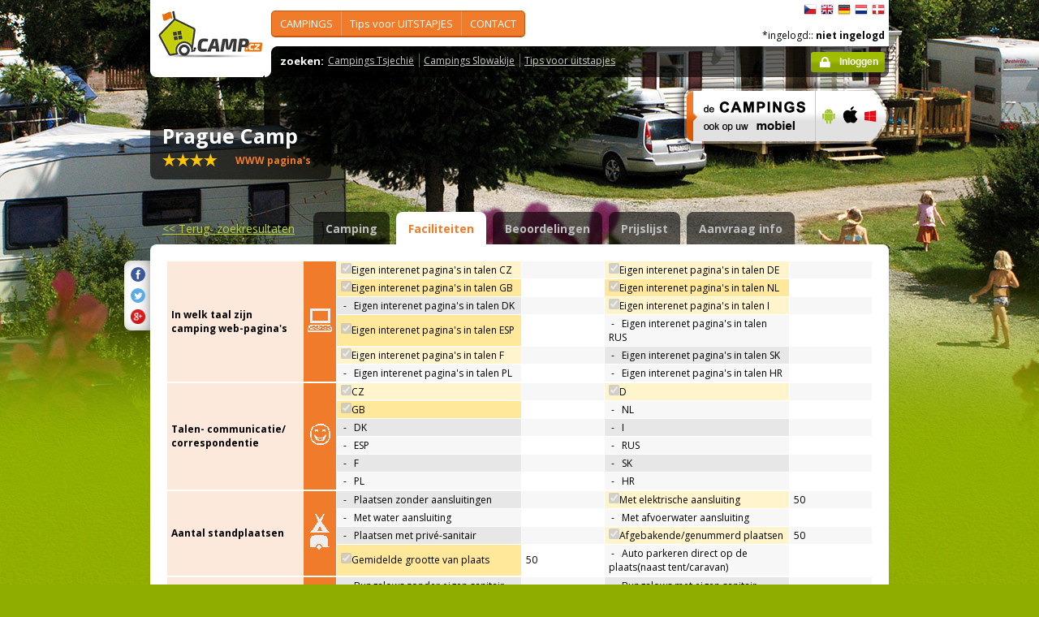

--- FILE ---
content_type: text/html; charset=utf-8
request_url: https://www.camp.cz/nl/campings-tsjechie/prague-camp/faciliteiten/606-properties
body_size: 97652
content:

 


<!DOCTYPE html>
<!--[if lt IE 7]>      <html class="no-js lt-ie9 lt-ie8 lt-ie7" lang="nl" xml:lang="nl"> <![endif]-->
<!--[if IE 7]>         <html class="no-js lt-ie9 lt-ie8" lang="nl" xml:lang="nl"> <![endif]-->
<!--[if IE 8]>         <html class="no-js lt-ie9" lang="nl" xml:lang="nl"> <![endif]-->
<!--[if gt IE 8]><!--> <html class="no-js" lang="nl" xml:lang="nl"> <!--<![endif]-->

<head id="ctl00_head">
    <!-- Google tag (gtag.js) -->
<script async src="https://www.googletagmanager.com/gtag/js?id=G-RP73GYSZFE"></script>
<script>
  window.dataLayer = window.dataLayer || [];
  function gtag(){dataLayer.push(arguments);}
  gtag('js', new Date());

  gtag('config', 'G-RP73GYSZFE');
</script>    <meta name="Content-Language" content="nl" /><title>
	Prague Camp - faciliteiten
</title><meta http-equiv="X-UA-Compatible" content="IE=EmulateIE9" /><meta http-equiv="Content-Type" content="text/html; charset=utf-8" /><meta name="robots" content="index,follow" /><link href="https://fonts.googleapis.com/css?family=Open+Sans:400,700&amp;subset=latin-ext,latin" rel="stylesheet" type="text/css" />
        <!--[if (gte IE 6)&(lte IE 8)]>
            <link href="https://fonts.googleapis.com/css?family=Open+Sans" rel="stylesheet" type="text/css" /><link href="https://fonts.googleapis.com/css?family=Open+Sans:400&amp;subset=latin,latin-ext" rel="stylesheet" type="text/css" /><link href="https://fonts.googleapis.com/css?family=Open+Sans:700&amp;subset=latin,latin-ext" rel="stylesheet" type="text/css" />
        <![endif]-->
        <link rel="stylesheet" href="/App_Themes/camp2013/css/screen.css" media="screen, projection" type="text/css" /><link rel="stylesheet" href="/App_Themes/camp2013/css/slimbox2.css" media="screen" type="text/css" /><link rel="stylesheet" href="/App_Themes/camp2013/css/print.css" media="print" type="text/css" />
        
<script src="/js/jquery-1.3.2.min.js" type="text/javascript"></script>
 <script type="text/javascript" src="/js/jquery-1.5.2.min.js"></script>        <script src="/js/vendor/modernizr-2.6.2.min.js"  type="text/javascript"></script>
        <script type="text/javascript" src="/js/slimbox2.js"></script>
        
	<script type="text/javascript" src="/js/jquery.colorbox-min.js"></script>

        <link rel="shortcut icon" href="/favicon.ico" type="image/x-icon" /><link rel="icon" href="/favicon.gif" type="image/gif" /><meta name="Keywords" content="Prague Camp,Praha,camping,Tsjechië,Slowakije" /><meta name="Description" content="Prague Camp - gedetailleerde beschrijving van de camping faciliteiten" /><meta name="Generator" content="Sitefinity 3.7.2136.2:1" /></head>


<body>
	<form name="aspnetForm" method="post" action="/nl/campings-tsjechie/prague-camp/faciliteiten/606-properties" id="aspnetForm">
<div>
<input type="hidden" name="ctl00_scriptManager_TSM" id="ctl00_scriptManager_TSM" value="" />
<input type="hidden" name="__EVENTTARGET" id="__EVENTTARGET" value="" />
<input type="hidden" name="__EVENTARGUMENT" id="__EVENTARGUMENT" value="" />
<input type="hidden" name="__VIEWSTATE" id="__VIEWSTATE" value="/[base64]/c2ZsYW5nPW5sBV9zZWxmEENBTVBJTkcgIHpvZWtlbiAAZAICD2QWAmYPFQQVL2tyYWplLmFzcHg/[base64]/c2ZsYW5nPW5sBV9zZWxmEUFDU0kgaW4gVHNqZWNoacOrAGQCAg9kFgRmDxUCFy9jei1pbmZvLmFzcHg/[base64]/c2ZsYW5nPW5sBV9zZWxmB0dST1RURU4AZAIHD2QWAmYPFQQcL2N6LWluZm8vcmVudC5hc3B4P3NmbGFuZz1ubAVfc2VsZhRWZXJodXVyIC0gdnJpamUgdGlqZABkAggPZBYCZg8VBCUvY3otaW5mby9zaG9wcy1zZXJ2aWNlLmFzcHg/c2ZsYW5nPW5sBV9zZWxmElZlcmtvb3AgLSBzZXJ2aWNlIABkAgkPZBYCZg8VBCgvY3otaW5mby9mb3JlaWduLWFnZW5jaWVzLmFzcHg/c2ZsYW5nPW5sBV9zZWxmH1RzamVjaGlzY2ggYnVyZWF1IHZvb3IgdG9lcmlzbWUAZAIKD2QWAmYPFQQqL2N6LWluZm8vdHNqZWNoaWUtc2xvd2FraWplLmFzcHg/c2ZsYW5nPW5sBV9zZWxmE1RzamVjaGnDqy1TbG93YWtpamUAZAIDD2QWBGYPFQIWL3Byb2ZpbC5hc3B4P3NmbGFuZz1ubAdDT05UQUNUZAIBDxYCHwECARYCAgEPZBYCZg8VBBYvcHJvZmlsLmFzcHg/[base64]/[base64]" />
</div>

<script type="text/javascript">
//<![CDATA[
var theForm = document.forms['aspnetForm'];
if (!theForm) {
    theForm = document.aspnetForm;
}
function __doPostBack(eventTarget, eventArgument) {
    if (!theForm.onsubmit || (theForm.onsubmit() != false)) {
        theForm.__EVENTTARGET.value = eventTarget;
        theForm.__EVENTARGUMENT.value = eventArgument;
        theForm.submit();
    }
}
//]]>
</script>


<script src="/WebResource.axd?d=2eYCo5N-eyXRnU0QtsgZclChcdJZSIly41OVB4exZx4yYTlfD-UHgngmaupBJCdtKqgg-FGRD_k9vXFW-bs0ilUlt1Y1&amp;t=638313835312541215" type="text/javascript"></script>


<script src="/Telerik.Web.UI.WebResource.axd?_TSM_HiddenField_=ctl00_scriptManager_TSM&amp;compress=1&amp;_TSM_CombinedScripts_=%3b%3bSystem.Web.Extensions%2c+Version%3d3.5.0.0%2c+Culture%3dneutral%2c+PublicKeyToken%3d31bf3856ad364e35%3anl%3a9da113d1-62cb-41a4-9573-c03cf93e060f%3aea597d4b%3ab25378d2" type="text/javascript"></script>
<script type="text/javascript">
//<![CDATA[
if (typeof(Sys) === 'undefined') throw new Error('ASP.NET Ajax client-side framework failed to load.');
//]]>
</script>

<script src="https://d2i2wahzwrm1n5.cloudfront.net/ajaxz/2010.2.826/Common/Core.js" type="text/javascript"></script>
<script src="https://d2i2wahzwrm1n5.cloudfront.net/ajaxz/2010.2.826/Common/jQuery.js" type="text/javascript"></script>
<div>

	<input type="hidden" name="__VIEWSTATEGENERATOR" id="__VIEWSTATEGENERATOR" value="15E68AF1" />
	<input type="hidden" name="__EVENTVALIDATION" id="__EVENTVALIDATION" value="/wEWLwKfqNw9AsC0rLMIAvPsxoEOApSVw+0JAvPswoEOApSVv+0JAq/+2IIEAqKx4cEPAr2am9cJAr2ak9cJAo7W7JYIAr2aj9cJAr2ax78HAqKxjfIIAvPsqqANAq/+gLMNAr2ar+QOAqKxpaoNAtiD2fcFAo7W7OsIAo7WqP0CApSVjzEClJWbrw0C7N6NtgoCvZqr5A4CvZq34gsCorHxFgLz7I7FBAKpv4aBAwKpv8KSDQKO1rjYCwKv/qjGCgKv/rTEBwKHyNumDQLs3tHsCwK9mtPiCwKisanPBAKpv765BwKpv8q3BAKUlYv5CwLz7IoNAtiD4fkIAqm/4u8IAo7WxNoOAq/+kLMNAofIoxMC7N6Z2Q61/RcCURsq1W8AGIEcNKuR4dc6Zw==" />
</div>
	<script type="text/javascript">
//<![CDATA[
Sys.WebForms.PageRequestManager._initialize('ctl00$scriptManager', document.getElementById('aspnetForm'));
Sys.WebForms.PageRequestManager.getInstance()._updateControls([], [], [], 90);
//]]>
</script>



<div id="backgroundPhoto">
            <div id="container">
            			<div class="noprintno">
       
			
		</div>
				<div id="sideAdvertising" style=" right:-135px;" class="noprintno">
				  
<div style="padding-bottom:10px; padding-left:4px;">
<div style="padding-bottom:10px;">
     <script async src="//pagead2.googlesyndication.com/pagead/js/adsbygoogle.js"></script> <!-- 120x60 --> <ins data-ad-slot="2034857488" data-ad-client="ca-pub-3191908463456965" style="display: inline-block; width: 120px; height: 600px;" class="adsbygoogle"></ins> <script>
(adsbygoogle = window.adsbygoogle || []).push({});
</script>
     </div>
     
           </div>
    

			

				 
				</div> 
                
                   <!-- header -->
                <header id="pageHeader" class="noprintno">
                        <a id="ctl00_SiteLogo1_hlCampLogo" title="Terug naar de hoofdpagina" onclick="siteLogoClicked();" href="/nl/">
    <img src="/App_Themes/camp2013/img/logoCamp.gif" class="logo" alt="camp.cz" title="camp.cz">
</a>

                        <!-- topMenu -->
                    <nav id="topMenu">
                         

<div class="top-menu">
    
    
            <ul>
        
            <li><a  href="/hledat-kemp-CR.aspx?sflang=nl">
                CAMPINGS</a>
                
                     <div class="subMenuWrapper">
                                    <div class="subMenu">
                                    <ul>
                    
                        <li><a href="/hledat-kemp-cr.aspx?sflang=nl" target="_self">
                            CAMPING  zoeken </a></li>
                            
                    
                        <li><a href="/kraje.aspx?sflang=nl" target="_self">
                            in STAAT regio</a></li>
                            
                    
                        <li><a href="/camping/regiony.aspx?sflang=nl" target="_self">
                            TOERISTisch regio</a></li>
                            
                    
                        <li><a href="/oblasti.aspx?sflang=nl" target="_self">
                            Populaire gebieden</a></li>
                            </ul><ul>
                    
                        <li><a href="/camping/vodni-plochy.aspx?sflang=nl" target="_self">
                            aan het MEER </a></li>
                            
                    
                        <li><a href="/camping/reky.aspx?sflang=nl" target="_self">
                            aan de RIVIER</a></li>
                            
                    
                        <li><a href="/sleva.aspx?sflang=nl" target="_self">
                            KORTING systeem </a></li>
                            
                    
                        <li><a href="/camping/acsi.aspx?sflang=nl" target="_self">
                            ACSI in Tsjechië</a></li>
                            
                    
                            </ul>
                                    </div>
                                </div>
                    
            </li>
        
            <li><a  href="/cz-info.aspx?sflang=nl">
                Tips voor UITSTAPJES</a>
                
                     <div class="subMenuWrapper">
                                    <div class="subMenu">
                                    <ul>
                    
                        <li><a href="/cz-info/sights.aspx?sflang=nl" target="_self">
                            BEZIENSWAARDIGHEDEN</a></li>
                            
                    
                        <li><a href="/cz-info/fun.aspx?sflang=nl" target="_self">
                            VRIJE TIJD</a></li>
                            
                    
                        <li><a href="/cz-info/tours.aspx?sflang=nl" target="_self">
                            Uitstapjes</a></li>
                            
                    
                        <li><a href="/cz-info/swimming/aquaparks.aspx?sflang=nl" target="_self">
                            WATERPARKEN en zwembaden</a></li>
                            
                    
                        <li><a href="/cz-info/sport/golf.aspx?sflang=nl" target="_self">
                            GOLFbanen</a></li>
                            </ul><ul>
                    
                        <li><a href="/cz-info/nature/caves.aspx?sflang=nl" target="_self">
                            GROTTEN</a></li>
                            
                    
                        <li><a href="/cz-info/rent.aspx?sflang=nl" target="_self">
                            Verhuur - vrije tijd</a></li>
                            
                    
                        <li><a href="/cz-info/shops-service.aspx?sflang=nl" target="_self">
                            Verkoop - service </a></li>
                            
                    
                        <li><a href="/cz-info/foreign-agencies.aspx?sflang=nl" target="_self">
                            Tsjechisch bureau voor toerisme</a></li>
                            
                    
                        <li><a href="/cz-info/tsjechie-slowakije.aspx?sflang=nl" target="_self">
                            Tsjechië-Slowakije</a></li>
                            
                    
                            </ul>
                                    </div>
                                </div>
                    
            </li>
        
            <li><a  href="/profil.aspx?sflang=nl">
                CONTACT</a>
                
                     <div class="subMenuWrapper">
                                    <div class="subMenu">
                                    <ul>
                    
                        <li><a href="/profil.aspx?sflang=nl" target="_self">
                            profil</a></li>
                            </ul><ul>
                    
                            </ul>
                                    </div>
                                </div>
                    
            </li>
        
        
            </ul>
</div>

                
                    </nav>
                    <!-- topMenu -->
                    <!-- searchMenu -->
                    <nav id="searchMenu">
                    
<div class="loged-menu">
    <div class="right-corner" style="font-size:110%">
        
        <strong>zoeken:</strong><ul><li><a href="http://www.camp.cz/camping-cr.aspx?sflang=nl&sflang=nl" >Campings Tsjechië</a></li><li><a href="http://www.camp.cz/camping-sk.aspx?sflang=nl&sflang=nl" >Campings Slowakije</a></li><li><a href="http://www.camp.cz/cz-info.aspx?sflang=nl&sflang=nl" >Tips voor uitstapjes</a></li></ul>
        <div class="clear">
        </div>
    </div>
</div>



    
                    </nav>
                    <!-- searchMenu -->
                    <!-- languages -->
                    <nav id="languages">
            <ul>
        
            <li><a href="/cs/kempy-cr/prague-camp/vybaveni/606-properties" class="flag_cs"
                title="čeština">
                    čeština</a></li>
        
            <li><a href="/en/campings-czech-republic/prague-camp/facilities/606-properties" class="flag_en"
                title="English">
                    English</a></li>
        
            <li><a href="/de/campingplatze-tschechien/prague-camp/einrichtungen/606-properties" class="flag_de"
                title="Deutsch">
                    Deutsch</a></li>
        
            <li><a href="/nl/campings-tsjechie/prague-camp/faciliteiten/606-properties" class="flag_nl"
                title="Nederlands">
                    Nederlands</a></li>
        
            <li><a href="/da/camping-pladser-tjekkiet/prague-camp/faciliteter/606-properties" class="flag_da"
                title="dansk">
                    dansk</a></li>
        
            </ul>

                        
                    </nav>
                    <!-- languages -->
                    <div class="loggedUser">

                    *ingelogd::
        
                <strong>niet ingelogd</strong>
            
<br/>
                        
                       <!-- <a href="#" class="niceButton greenButton iconBefore iconLock">Přihlásit</a>-->
                <a id="ctl00_ctl13_loginStatus" class="niceButton greenButton iconBefore iconLock" href="javascript:__doPostBack('ctl00$ctl13$loginStatus$ctl02','')">Inloggen</a>
                  
                    </div>
                </header>
                <!-- header -->

               
              
            





    	
 <style type="text/css">

#link a { position: relative;  }
#link a { text-decoration:none;  }
#link a:hover { text-decoration:underline;  }
#link a div { display: none; }
#link a:hover div {
display: block;
font-size: 8pt;
position: absolute;
top:-30px; right: 0px;
border:1px solid #f07b2b;
background-color:#bebebe;
color: #383a47;
text-align: right;
padding: 5px 5px;
height:17px; 
 cursor:none;  white-space:nowrap;
  border-radius: 5px; z-index:100000;
 }
</style>




  <!-- h1 -->
                <div class="grid_14 secondHeader">
                    <div id="h1Wrapper" class="clear-fix">
                        <h1 style=" margin-bottom:5px;">Prague Camp &nbsp;<span class="inlineBlock discount" style="visibility: hidden"> </span></h1>
                        <span class="mediumText">                            
                            <span class="starsLine">
                            
                               &nbsp; <span class="inlineBlock icon-star-bigger"></span> <span class="inlineBlock icon-star-bigger"></span> <span class="inlineBlock icon-star-bigger"></span> <span class="inlineBlock icon-star-bigger"></span>&nbsp;
                                
                            </span>
                         <span id="link" style=" width:300px;"><a href="/tocamps.ashx?src=DETAIL&url=www.praguecamp.cz&id=606" target="_new" class="orange"><b>WWW pagina's</b><div><img width="23" style="margin-left: 2px;" src="/App_Themes/Default/_clip/flag_cs.gif" alt="" /><img width="23" style="margin-left: 2px;" src="/App_Themes/Default/_clip/flag_de.gif" alt="" /><img width="23" style="margin-left: 2px;" src="/App_Themes/Default/_clip/flag_en.gif" alt="" /><img width="23" style="margin-left: 2px;" src="/App_Themes/Default/_clip/flag_nl.gif" alt="" /><img width="23" style="margin-left: 2px;" src="/App_Themes/Default/_clip/flag_it.gif" alt="" /><img width="23" style="margin-left: 2px;" src="/App_Themes/Default/_clip/flag_es.gif" alt="" /><img width="23" style="margin-left: 2px;" src="/App_Themes/Default/_clip/flag_fr.gif" alt="" /></div></a>    <span style="display: none;"> /  <a href="/tocamps.ashx?src=DETAIL&url=" target="_new" class="orange"><strong>Video</strong></a></span>   <span style=" display: none"> /  <a href="/tocamps.ashx?src=DETAIL&url=" target="_new" class="orange"><strong>360º</strong></a>  </span>  <span style=" display: none"> /  <a href="/tocamps.ashx?src=DETAIL&url=" target="_new" class="orange"><strong>Facebook</strong></a>  </span></span>
                        </span>
                    </div>
                </div>
                <!-- h1 -->
                <!-- mobile banner -->
                
                              
  <div class="grid_6">
      <table cellpadding=0 cellpadding=0 width=280><tr><td>
          <a id="ctl00_Content__ffffce0bf3f9c737_ctl00_MobileBanner1_hlMobile" title="meer informatie" href="/mobil.aspx?sflang=nl"><img title="meer informatie" src="/App_themes/camp2013/img/icons/prehled-campu-ban-NL.png" style="border-width:0px;" /></a></td><td>
              <a id="ctl00_Content__ffffce0bf3f9c737_ctl00_MobileBanner1_hlMobileAndroind" title="Google play" href="https://play.google.com/store/apps/details?id=cz.novosvetsky.campcz&amp;feature=search_result&amp;hl=nl" target="_new"><img title="Google play" src="/App_themes/camp2013/img/icons/prehled-campu-ban-Android.png" style="border-width:0px;" /></a></td><td>
              <a id="ctl00_Content__ffffce0bf3f9c737_ctl00_MobileBanner1_hlMobileApple" title="App Store" href="https://itunes.apple.com/app/camp.cz/id537234083" target="_new"><img title="App Store" src="/App_themes/camp2013/img/icons/prehled-campu-ban-Apple.png" style="border-width:0px;" /></a></td><td>
              <a id="ctl00_Content__ffffce0bf3f9c737_ctl00_MobileBanner1_hlMobileWP" title="Windows Phone Store" href="http://www.windowsphone.com/nl-NL/store/app/camp-cz/b4b7f27d-fc2f-4cb9-bf16-d003b0adf8ec" target="_new"><img title="Windows Phone Store" src="/App_themes/camp2013/img/icons/prehled-campu-ban-WP.png" style="border-width:0px;" /></a></td></tr></table>
                </div>
                


                <div class="grid_20">
                    <div id="tabs" class="ui-tabs">
                        <ul class="ui-tabs-nav">
                            <li class="simpleLink"> <a id="ctl00_Content__ffffce0bf3f9c737_ctl00_linkGoToHomePage" class="link_goback" href="/nl/">&lt;&lt;<span id="ctl00_Content__ffffce0bf3f9c737_ctl00_LabelLink1"> Terug- zoekresultaten</span></a></li>
                          
                          
                    <li><a href="/nl/campings-tsjechie/prague-camp/gegevens/606-camping">Camping</a></li><li class="ui-tabs-active"><a href="/nl/campings-tsjechie/prague-camp/faciliteiten/606-properties">Faciliteiten</a></li><li><a href="/nl/campings-tsjechie/prague-camp/beoordelingen/606-review">Beoordelingen</a></li><li><a href="/nl/campings-tsjechie/prague-camp/prijzen/606-pricelist">Prijslijst</a></li><li><a href="/nl/campings-tsjechie/prague-camp/contact/606-inforequest">Aanvraag info</a></li>
                        </ul>


  
           
  
   

    
    



    <div class="ui-tabs-panels-wrapper roundedBlock rounded campDetail">
                            <div id="tabs-1" class="ui-tabs-panel ui-tabs-panel-show">
                            
<div class="shareButtons">

    <div class="roundedBlock rounded-1001">
        <a id="ctl00_Content__ffffce0bf3f9c737_ctl02_socshare_linksharefacebook" class="iconFacebook" href="http://www.facebook.com/sharer.php?u=http%3a%2f%2fwwww.camp.cz%2fnl%2fcampings-tsjechie%2fprague-camp%2ffaciliteiten%2f606-properties&amp;t=Detail"></a>
        <a id="ctl00_Content__ffffce0bf3f9c737_ctl02_socshare_linkShareTwitter" class="iconTwitter" href="http://twitter.com/home?status=Read Detail from http%3a%2f%2fwwww.camp.cz%2fnl%2fcampings-tsjechie%2fprague-camp%2ffaciliteiten%2f606-properties"></a>
        <a id="ctl00_Content__ffffce0bf3f9c737_ctl02_socshare_LinkGooglePlus" class="iconGooglePlus" href="https://plus.google.com/share?url=http%3a%2f%2fwwww.camp.cz%2fnl%2fcampings-tsjechie%2fprague-camp%2ffaciliteiten%2f606-properties&amp;title=Detail"></a>
    </div>

</div>
                                <div class="clear-fix">
                                    <div class="campEquipment">

    <div class="equipment-category"><table class="dataTable" cellspacing="1" cellpadding="0" border="0">
	<tr>
		<th class="w200"><div class="top"><span id="ctl00_Content__ffffce0bf3f9c737_ctl02_lblCategoryWEB_IN_LANGUAGE">In welk taal zijn camping web-pagina's</span></div><div class="bottom"></div></th><td class="orangeBg"><img src="/Images/PropertyCategories/WEB_IN_LANGUAGE.png" style="border-width:0px;" /></td><td class="column-props"><div><table class="props-table" cellspacing="0" cellpadding="0" border="0" style="border-width:0px;border-collapse:collapse;">
			<tr class="even">
				<td class="active"><div style="width:217px;">
					<span class="dispInline" disabled="disabled"><input id="ctl00_Content__ffffce0bf3f9c737_ctl02_ctl04" type="checkbox" name="ctl00$Content$_ffffce0bf3f9c737$ctl02$ctl04" checked="checked" disabled="disabled" /></span><span id="ctl00_Content__ffffce0bf3f9c737_ctl02_ctl05" class="dispInline">Eigen interenet pagina's in talen CZ</span>
				</div></td><td class="value"><div style="width:91px;">
					<span id="ctl00_Content__ffffce0bf3f9c737_ctl02_ctl07" class="dispInline"></span>
				</div></td><td class="active"><div style="width:217px;">
					<span class="dispInline" disabled="disabled"><input id="ctl00_Content__ffffce0bf3f9c737_ctl02_ctl09" type="checkbox" name="ctl00$Content$_ffffce0bf3f9c737$ctl02$ctl09" checked="checked" disabled="disabled" /></span><span id="ctl00_Content__ffffce0bf3f9c737_ctl02_ctl10" class="dispInline">Eigen interenet pagina's in talen DE</span>
				</div></td><td class="value"><div style="width:91px;">
					<span id="ctl00_Content__ffffce0bf3f9c737_ctl02_ctl12" class="dispInline"></span>
				</div></td>
			</tr><tr class="odd">
				<td class="active"><div style="width:217px;">
					<span class="dispInline" disabled="disabled"><input id="ctl00_Content__ffffce0bf3f9c737_ctl02_ctl14" type="checkbox" name="ctl00$Content$_ffffce0bf3f9c737$ctl02$ctl14" checked="checked" disabled="disabled" /></span><span id="ctl00_Content__ffffce0bf3f9c737_ctl02_ctl15" class="dispInline">Eigen interenet pagina's in talen GB</span>
				</div></td><td class="value"><div style="width:91px;">
					<span id="ctl00_Content__ffffce0bf3f9c737_ctl02_ctl17" class="dispInline"></span>
				</div></td><td class="active"><div style="width:217px;">
					<span class="dispInline" disabled="disabled"><input id="ctl00_Content__ffffce0bf3f9c737_ctl02_ctl19" type="checkbox" name="ctl00$Content$_ffffce0bf3f9c737$ctl02$ctl19" checked="checked" disabled="disabled" /></span><span id="ctl00_Content__ffffce0bf3f9c737_ctl02_ctl20" class="dispInline">Eigen interenet pagina's in talen NL</span>
				</div></td><td class="value"><div style="width:91px;">
					<span id="ctl00_Content__ffffce0bf3f9c737_ctl02_ctl22" class="dispInline"></span>
				</div></td>
			</tr><tr class="even">
				<td><div style="width:217px;">
					<span class="dispInline">&nbsp;-&nbsp;&nbsp;&nbsp;</span><span id="ctl00_Content__ffffce0bf3f9c737_ctl02_ctl25" class="dispInline">Eigen interenet pagina's in talen DK</span>
				</div></td><td class="value"><div style="width:91px;">

				</div></td><td class="active"><div style="width:217px;">
					<span class="dispInline" disabled="disabled"><input id="ctl00_Content__ffffce0bf3f9c737_ctl02_ctl28" type="checkbox" name="ctl00$Content$_ffffce0bf3f9c737$ctl02$ctl28" checked="checked" disabled="disabled" /></span><span id="ctl00_Content__ffffce0bf3f9c737_ctl02_ctl29" class="dispInline">Eigen interenet pagina's in talen I</span>
				</div></td><td class="value"><div style="width:91px;">
					<span id="ctl00_Content__ffffce0bf3f9c737_ctl02_ctl31" class="dispInline"></span>
				</div></td>
			</tr><tr class="odd">
				<td class="active"><div style="width:217px;">
					<span class="dispInline" disabled="disabled"><input id="ctl00_Content__ffffce0bf3f9c737_ctl02_ctl33" type="checkbox" name="ctl00$Content$_ffffce0bf3f9c737$ctl02$ctl33" checked="checked" disabled="disabled" /></span><span id="ctl00_Content__ffffce0bf3f9c737_ctl02_ctl34" class="dispInline">Eigen interenet pagina's in talen ESP</span>
				</div></td><td class="value"><div style="width:91px;">
					<span id="ctl00_Content__ffffce0bf3f9c737_ctl02_ctl36" class="dispInline"></span>
				</div></td><td><div style="width:217px;">
					<span class="dispInline">&nbsp;-&nbsp;&nbsp;&nbsp;</span><span id="ctl00_Content__ffffce0bf3f9c737_ctl02_ctl39" class="dispInline">Eigen interenet pagina's in talen RUS</span>
				</div></td><td class="value"><div style="width:91px;">

				</div></td>
			</tr><tr class="even">
				<td class="active"><div style="width:217px;">
					<span class="dispInline" disabled="disabled"><input id="ctl00_Content__ffffce0bf3f9c737_ctl02_ctl42" type="checkbox" name="ctl00$Content$_ffffce0bf3f9c737$ctl02$ctl42" checked="checked" disabled="disabled" /></span><span id="ctl00_Content__ffffce0bf3f9c737_ctl02_ctl43" class="dispInline">Eigen interenet pagina's in talen F</span>
				</div></td><td class="value"><div style="width:91px;">
					<span id="ctl00_Content__ffffce0bf3f9c737_ctl02_ctl45" class="dispInline"></span>
				</div></td><td><div style="width:217px;">
					<span class="dispInline">&nbsp;-&nbsp;&nbsp;&nbsp;</span><span id="ctl00_Content__ffffce0bf3f9c737_ctl02_ctl48" class="dispInline">Eigen interenet pagina's in talen SK</span>
				</div></td><td class="value"><div style="width:91px;">

				</div></td>
			</tr><tr class="odd">
				<td><div style="width:217px;">
					<span class="dispInline">&nbsp;-&nbsp;&nbsp;&nbsp;</span><span id="ctl00_Content__ffffce0bf3f9c737_ctl02_ctl52" class="dispInline">Eigen interenet pagina's in talen PL</span>
				</div></td><td class="value"><div style="width:91px;">

				</div></td><td><div style="width:217px;">
					<span class="dispInline">&nbsp;-&nbsp;&nbsp;&nbsp;</span><span id="ctl00_Content__ffffce0bf3f9c737_ctl02_ctl56" class="dispInline">Eigen interenet pagina's in talen HR</span>
				</div></td><td class="value"><div style="width:91px;">

				</div></td>
			</tr>
		</table></div></td>
	</tr>
</table></div><div class="equipment-category"><table class="dataTable" cellspacing="1" cellpadding="0" border="0">
	<tr>
		<th class="w200"><div class="top"><span id="ctl00_Content__ffffce0bf3f9c737_ctl02_lblCategoryCOMMUNICATION_LANGUAGES">Talen- communicatie/ correspondentie</span></div><div class="bottom"></div></th><td class="orangeBg"><img src="/Images/PropertyCategories/COMMUNICATION_LANGUAGES.png" style="border-width:0px;" /></td><td class="column-props"><div><table class="props-table" cellspacing="0" cellpadding="0" border="0" style="border-width:0px;border-collapse:collapse;">
			<tr class="even">
				<td class="active"><div style="width:217px;">
					<span class="dispInline" disabled="disabled"><input id="ctl00_Content__ffffce0bf3f9c737_ctl02_ctl62" type="checkbox" name="ctl00$Content$_ffffce0bf3f9c737$ctl02$ctl62" checked="checked" disabled="disabled" /></span><span id="ctl00_Content__ffffce0bf3f9c737_ctl02_ctl63" class="dispInline">CZ</span>
				</div></td><td class="value"><div style="width:91px;">
					<span id="ctl00_Content__ffffce0bf3f9c737_ctl02_ctl65" class="dispInline"></span>
				</div></td><td class="active"><div style="width:217px;">
					<span class="dispInline" disabled="disabled"><input id="ctl00_Content__ffffce0bf3f9c737_ctl02_ctl67" type="checkbox" name="ctl00$Content$_ffffce0bf3f9c737$ctl02$ctl67" checked="checked" disabled="disabled" /></span><span id="ctl00_Content__ffffce0bf3f9c737_ctl02_ctl68" class="dispInline">D</span>
				</div></td><td class="value"><div style="width:91px;">
					<span id="ctl00_Content__ffffce0bf3f9c737_ctl02_ctl70" class="dispInline"></span>
				</div></td>
			</tr><tr class="odd">
				<td class="active"><div style="width:217px;">
					<span class="dispInline" disabled="disabled"><input id="ctl00_Content__ffffce0bf3f9c737_ctl02_ctl72" type="checkbox" name="ctl00$Content$_ffffce0bf3f9c737$ctl02$ctl72" checked="checked" disabled="disabled" /></span><span id="ctl00_Content__ffffce0bf3f9c737_ctl02_ctl73" class="dispInline">GB</span>
				</div></td><td class="value"><div style="width:91px;">
					<span id="ctl00_Content__ffffce0bf3f9c737_ctl02_ctl75" class="dispInline"></span>
				</div></td><td><div style="width:217px;">
					<span class="dispInline">&nbsp;-&nbsp;&nbsp;&nbsp;</span><span id="ctl00_Content__ffffce0bf3f9c737_ctl02_ctl78" class="dispInline">NL</span>
				</div></td><td class="value"><div style="width:91px;">

				</div></td>
			</tr><tr class="even">
				<td><div style="width:217px;">
					<span class="dispInline">&nbsp;-&nbsp;&nbsp;&nbsp;</span><span id="ctl00_Content__ffffce0bf3f9c737_ctl02_ctl82" class="dispInline">DK</span>
				</div></td><td class="value"><div style="width:91px;">

				</div></td><td><div style="width:217px;">
					<span class="dispInline">&nbsp;-&nbsp;&nbsp;&nbsp;</span><span id="ctl00_Content__ffffce0bf3f9c737_ctl02_ctl86" class="dispInline">I</span>
				</div></td><td class="value"><div style="width:91px;">

				</div></td>
			</tr><tr class="odd">
				<td><div style="width:217px;">
					<span class="dispInline">&nbsp;-&nbsp;&nbsp;&nbsp;</span><span id="ctl00_Content__ffffce0bf3f9c737_ctl02_ctl90" class="dispInline">ESP</span>
				</div></td><td class="value"><div style="width:91px;">

				</div></td><td><div style="width:217px;">
					<span class="dispInline">&nbsp;-&nbsp;&nbsp;&nbsp;</span><span id="ctl00_Content__ffffce0bf3f9c737_ctl02_ctl94" class="dispInline">RUS</span>
				</div></td><td class="value"><div style="width:91px;">

				</div></td>
			</tr><tr class="even">
				<td><div style="width:217px;">
					<span class="dispInline">&nbsp;-&nbsp;&nbsp;&nbsp;</span><span id="ctl00_Content__ffffce0bf3f9c737_ctl02_ctl98" class="dispInline">F</span>
				</div></td><td class="value"><div style="width:91px;">

				</div></td><td><div style="width:217px;">
					<span class="dispInline">&nbsp;-&nbsp;&nbsp;&nbsp;</span><span id="ctl00_Content__ffffce0bf3f9c737_ctl02_ctl102" title="SK" class="dispInline">SK</span>
				</div></td><td class="value"><div style="width:91px;">

				</div></td>
			</tr><tr class="odd">
				<td><div style="width:217px;">
					<span class="dispInline">&nbsp;-&nbsp;&nbsp;&nbsp;</span><span id="ctl00_Content__ffffce0bf3f9c737_ctl02_ctl106" title="PL" class="dispInline">PL</span>
				</div></td><td class="value"><div style="width:91px;">

				</div></td><td><div style="width:217px;">
					<span class="dispInline">&nbsp;-&nbsp;&nbsp;&nbsp;</span><span id="ctl00_Content__ffffce0bf3f9c737_ctl02_ctl110" title="HR" class="dispInline">HR</span>
				</div></td><td class="value"><div style="width:91px;">

				</div></td>
			</tr>
		</table></div></td>
	</tr>
</table></div><div class="equipment-category"><table class="dataTable" cellspacing="1" cellpadding="0" border="0">
	<tr>
		<th class="w200"><div class="top"><span id="ctl00_Content__ffffce0bf3f9c737_ctl02_lblCategoryPLACES_MOVEABLE">Aantal standplaatsen</span></div><div class="bottom"></div></th><td class="orangeBg"><img src="/Images/PropertyCategories/PLACES_MOVEABLE.png" style="border-width:0px;" /></td><td class="column-props"><div><table class="props-table" cellspacing="0" cellpadding="0" border="0" style="border-width:0px;border-collapse:collapse;">
			<tr class="even">
				<td><div style="width:217px;">
					<span class="dispInline">&nbsp;-&nbsp;&nbsp;&nbsp;</span><span id="ctl00_Content__ffffce0bf3f9c737_ctl02_ctl117" title="Aantal plaatsen voor tent/caravan/camper- zonder aansluitingen" class="dispInline">Plaatsen zonder aansluitingen</span>
				</div></td><td class="value"><div style="width:91px;">

				</div></td><td class="active"><div style="width:217px;">
					<span class="dispInline" disabled="disabled"><input id="ctl00_Content__ffffce0bf3f9c737_ctl02_ctl120" type="checkbox" name="ctl00$Content$_ffffce0bf3f9c737$ctl02$ctl120" checked="checked" disabled="disabled" /></span><span id="ctl00_Content__ffffce0bf3f9c737_ctl02_ctl121" title="Aantal plaatsen voor tent/caravan/camper- met elektrische aansluiting" class="dispInline">Met elektrische aansluiting</span><span class="info dispInline" title="Aantal plaatsen voor tent/caravan/camper- met elektrische aansluiting"></span>
				</div></td><td class="value"><div style="width:91px;">
					<span id="ctl00_Content__ffffce0bf3f9c737_ctl02_ctl123" title="Aantal plaatsen voor tent/caravan/camper- met elektrische aansluiting" class="dispInline">50</span>
				</div></td>
			</tr><tr class="odd">
				<td><div style="width:217px;">
					<span class="dispInline">&nbsp;-&nbsp;&nbsp;&nbsp;</span><span id="ctl00_Content__ffffce0bf3f9c737_ctl02_ctl126" title="Aantal plaatsen voor tent/caravan/camper- met water aansluiting" class="dispInline">Met water aansluiting</span>
				</div></td><td class="value"><div style="width:91px;">

				</div></td><td><div style="width:217px;">
					<span class="dispInline">&nbsp;-&nbsp;&nbsp;&nbsp;</span><span id="ctl00_Content__ffffce0bf3f9c737_ctl02_ctl130" title="Aantal plaatsen voor tent/caravan/camper- met afvoerwater aansluiting" class="dispInline">Met afvoerwater aansluiting</span><span class="info dispInline" title="Aantal plaatsen voor tent/caravan/camper- met afvoerwater aansluiting"></span>
				</div></td><td class="value"><div style="width:91px;">

				</div></td>
			</tr><tr class="even">
				<td><div style="width:217px;">
					<span class="dispInline">&nbsp;-&nbsp;&nbsp;&nbsp;</span><span id="ctl00_Content__ffffce0bf3f9c737_ctl02_ctl134" title="Aantal plaatsen met privé-sanitair" class="dispInline">Plaatsen met privé-sanitair</span><span class="info dispInline" title="Aantal plaatsen met privé-sanitair"></span>
				</div></td><td class="value"><div style="width:91px;">

				</div></td><td class="active"><div style="width:217px;">
					<span class="dispInline" disabled="disabled"><input id="ctl00_Content__ffffce0bf3f9c737_ctl02_ctl137" type="checkbox" name="ctl00$Content$_ffffce0bf3f9c737$ctl02$ctl137" checked="checked" disabled="disabled" /></span><span id="ctl00_Content__ffffce0bf3f9c737_ctl02_ctl138" title="Aantal afgebakende/genummerde plaatsen" class="dispInline">Afgebakende/genummerd plaatsen</span><span class="info dispInline" title="Aantal afgebakende/genummerde plaatsen"></span>
				</div></td><td class="value"><div style="width:91px;">
					<span id="ctl00_Content__ffffce0bf3f9c737_ctl02_ctl140" title="Aantal afgebakende/genummerde plaatsen" class="dispInline">50</span>
				</div></td>
			</tr><tr class="odd">
				<td class="active"><div style="width:217px;">
					<span class="dispInline" disabled="disabled"><input id="ctl00_Content__ffffce0bf3f9c737_ctl02_ctl142" type="checkbox" name="ctl00$Content$_ffffce0bf3f9c737$ctl02$ctl142" checked="checked" disabled="disabled" /></span><span id="ctl00_Content__ffffce0bf3f9c737_ctl02_ctl143" title="Gemidelde grootte van een standplaats in  vierkant meters" class="dispInline">Gemidelde grootte van plaats</span><span class="info dispInline" title="Gemidelde grootte van een standplaats in  vierkant meters"></span>
				</div></td><td class="value"><div style="width:91px;">
					<span id="ctl00_Content__ffffce0bf3f9c737_ctl02_ctl145" title="Gemidelde grootte van een standplaats in  vierkant meters" class="dispInline">50</span>
				</div></td><td><div style="width:217px;">
					<span class="dispInline">&nbsp;-&nbsp;&nbsp;&nbsp;</span><span id="ctl00_Content__ffffce0bf3f9c737_ctl02_ctl148" class="dispInline">Auto parkeren direct op de plaats(naast tent/caravan)</span>
				</div></td><td class="value"><div style="width:91px;">

				</div></td>
			</tr>
		</table></div></td>
	</tr>
</table></div><div class="equipment-category"><table class="dataTable" cellspacing="1" cellpadding="0" border="0">
	<tr>
		<th class="w200"><div class="top"><span id="ctl00_Content__ffffce0bf3f9c737_ctl02_lblCategoryPLACES_FIXED">Huurfaciliteiten (vermeld in het totale aantal bedden)</span></div><div class="bottom"></div></th><td class="orangeBg"><img src="/Images/PropertyCategories/PLACES_FIXED.png" style="border-width:0px;" /></td><td class="column-props"><div><table class="props-table" cellspacing="0" cellpadding="0" border="0" style="border-width:0px;border-collapse:collapse;">
			<tr class="even">
				<td><div style="width:217px;">
					<span class="dispInline">&nbsp;-&nbsp;&nbsp;&nbsp;</span><span id="ctl00_Content__ffffce0bf3f9c737_ctl02_ctl155" title="Totaal aantal bedden in bungalows zonder eigen sanitair" class="dispInline">Bungalows zonder eigen sanitair</span><span class="info dispInline" title="Totaal aantal bedden in bungalows zonder eigen sanitair"></span>
				</div></td><td class="value"><div style="width:91px;">

				</div></td><td><div style="width:217px;">
					<span class="dispInline">&nbsp;-&nbsp;&nbsp;&nbsp;</span><span id="ctl00_Content__ffffce0bf3f9c737_ctl02_ctl159" title="Totaal aantal bedden in bungalows met eigen sanitair" class="dispInline">Bungalows met eigen sanitair</span>
				</div></td><td class="value"><div style="width:91px;">

				</div></td>
			</tr><tr class="odd">
				<td><div style="width:217px;">
					<span class="dispInline">&nbsp;-&nbsp;&nbsp;&nbsp;</span><span id="ctl00_Content__ffffce0bf3f9c737_ctl02_ctl163" title="Totaal aantal bedden in kamers zonder eigen sanitair" class="dispInline">Kamers zonder eigen sanitair</span><span class="info dispInline" title="Totaal aantal bedden in kamers zonder eigen sanitair"></span>
				</div></td><td class="value"><div style="width:91px;">

				</div></td><td><div style="width:217px;">
					<span class="dispInline">&nbsp;-&nbsp;&nbsp;&nbsp;</span><span id="ctl00_Content__ffffce0bf3f9c737_ctl02_ctl167" title="Totaal aantal bedden in kamers met eigen sanitair" class="dispInline">Kamers met eigen sanitair</span><span class="info dispInline" title="Totaal aantal bedden in kamers met eigen sanitair"></span>
				</div></td><td class="value"><div style="width:91px;">

				</div></td>
			</tr><tr class="even">
				<td><div style="width:217px;">
					<span class="dispInline">&nbsp;-&nbsp;&nbsp;&nbsp;</span><span id="ctl00_Content__ffffce0bf3f9c737_ctl02_ctl171" title="Totaal aantal bedden in stacaravans" class="dispInline">Stacaravans</span>
				</div></td><td class="value"><div style="width:91px;">

				</div></td><td><div style="width:217px;">
					<span class="dispInline">&nbsp;-&nbsp;&nbsp;&nbsp;</span><span id="ctl00_Content__ffffce0bf3f9c737_ctl02_ctl175" title="Totaal aantal bedden in huur caravans" class="dispInline">Huur caravans</span><span class="info dispInline" title="Totaal aantal bedden in huur caravans"></span>
				</div></td><td class="value"><div style="width:91px;">

				</div></td>
			</tr><tr class="odd">
				<td><div style="width:217px;">
					<span class="dispInline">&nbsp;-&nbsp;&nbsp;&nbsp;</span><span id="ctl00_Content__ffffce0bf3f9c737_ctl02_ctl179" title="Totaal aantal bedden in ingerichte tenten" class="dispInline">Ingerichte tenten</span>
				</div></td><td class="value"><div style="width:91px;">

				</div></td><td><div style="width:217px;">

				</div></td><td class="value"><div style="width:91px;">

				</div></td>
			</tr>
		</table></div></td>
	</tr>
</table></div><div class="equipment-category"><table class="dataTable" cellspacing="1" cellpadding="0" border="0">
	<tr>
		<th class="w200"><div class="top"><span id="ctl00_Content__ffffce0bf3f9c737_ctl02_lblCategorySWIMMING">Zwemmogelijkheiden</span></div><div class="bottom"></div></th><td class="orangeBg"><img src="/Images/PropertyCategories/SWIMMING.png" style="border-width:0px;" /></td><td class="column-props"><div><table class="props-table" cellspacing="0" cellpadding="0" border="0" style="border-width:0px;border-collapse:collapse;">
			<tr class="even">
				<td class="active"><div style="width:217px;">
					<span class="dispInline" disabled="disabled"><input id="ctl00_Content__ffffce0bf3f9c737_ctl02_ctl187" type="checkbox" name="ctl00$Content$_ffffce0bf3f9c737$ctl02$ctl187" checked="checked" disabled="disabled" /></span><span id="ctl00_Content__ffffce0bf3f9c737_ctl02_ctl188" class="dispInline">Natuur zwemplaats (meer, rivier, beek)</span>
				</div></td><td class="value"><div style="width:91px;">
					<span id="ctl00_Content__ffffce0bf3f9c737_ctl02_ctl190" class="dispInline"></span>
				</div></td><td><div style="width:217px;">
					<span class="dispInline">&nbsp;-&nbsp;&nbsp;&nbsp;</span><span id="ctl00_Content__ffffce0bf3f9c737_ctl02_ctl193" title="Datum wanneer beschikbaar(b.v. 01.05.-25.09) mocht die anders zijn dan campings openingstijd" class="dispInline">Buiten zwembad</span>
				</div></td><td class="value"><div style="width:91px;">

				</div></td>
			</tr><tr class="odd">
				<td><div style="width:217px;">
					<span class="dispInline">&nbsp;-&nbsp;&nbsp;&nbsp;</span><span id="ctl00_Content__ffffce0bf3f9c737_ctl02_ctl197" title="Datum wanneer beschikbaar(b.v. 01.05.-25.09) mocht die anders zijn dan campings openingstijd" class="dispInline">Buiten zwembad verwarmt</span>
				</div></td><td class="value"><div style="width:91px;">

				</div></td><td><div style="width:217px;">
					<span class="dispInline">&nbsp;-&nbsp;&nbsp;&nbsp;</span><span id="ctl00_Content__ffffce0bf3f9c737_ctl02_ctl201" title="Datum wanneer beschikbaar(b.v. 01.05.-25.09) mocht die anders zijn dan campings openingstijd" class="dispInline">Kleuterbad</span>
				</div></td><td class="value"><div style="width:91px;">

				</div></td>
			</tr><tr class="even">
				<td><div style="width:217px;">
					<span class="dispInline">&nbsp;-&nbsp;&nbsp;&nbsp;</span><span id="ctl00_Content__ffffce0bf3f9c737_ctl02_ctl205" title="Datum wanneer beschikbaar(b.v. 01.05.-25.09) mocht die anders zijn dan campings openingstijd" class="dispInline">Kleuterbad verwarmt</span>
				</div></td><td class="value"><div style="width:91px;">

				</div></td><td><div style="width:217px;">
					<span class="dispInline">&nbsp;-&nbsp;&nbsp;&nbsp;</span><span id="ctl00_Content__ffffce0bf3f9c737_ctl02_ctl209" title="Datum wanneer beschikbaar(b.v. 01.05.-25.09) mocht die anders zijn dan campings openingstijd" class="dispInline">Binnenzwembad(verwarmd)</span>
				</div></td><td class="value"><div style="width:91px;">

				</div></td>
			</tr><tr class="odd">
				<td><div style="width:217px;">
					<span class="dispInline">&nbsp;-&nbsp;&nbsp;&nbsp;</span><span id="ctl00_Content__ffffce0bf3f9c737_ctl02_ctl213" title="Datum wanneer beschikbaar(b.v. 01.05.-25.09) mocht die anders zijn dan campings openingstijd" class="dispInline">Water attractie (glijbaan,…)</span>
				</div></td><td class="value"><div style="width:91px;">

				</div></td><td><div style="width:217px;">

				</div></td><td class="value"><div style="width:91px;">

				</div></td>
			</tr>
		</table></div></td>
	</tr>
</table></div><div class="equipment-category"><table class="dataTable" cellspacing="1" cellpadding="0" border="0">
	<tr>
		<th class="w200"><div class="top"><span id="ctl00_Content__ffffce0bf3f9c737_ctl02_lblCategoryFOOD">Eten en driken</span></div><div class="bottom"></div></th><td class="orangeBg"><img src="/Images/PropertyCategories/FOOD.png" style="border-width:0px;" /></td><td class="column-props"><div><table class="props-table" cellspacing="0" cellpadding="0" border="0" style="border-width:0px;border-collapse:collapse;">
			<tr class="even">
				<td class="active"><div style="width:217px;">
					<span class="dispInline" disabled="disabled"><input id="ctl00_Content__ffffce0bf3f9c737_ctl02_ctl221" type="checkbox" name="ctl00$Content$_ffffce0bf3f9c737$ctl02$ctl221" checked="checked" disabled="disabled" /></span><span id="ctl00_Content__ffffce0bf3f9c737_ctl02_ctl222" title="Datum wanneer beschikbaar(b.v. 01.05.-25.09) mocht die anders zijn dan campings openingstijd" class="dispInline">Restaurant</span>
				</div></td><td class="value"><div style="width:91px;">
					<span id="ctl00_Content__ffffce0bf3f9c737_ctl02_ctl224" title="Datum wanneer beschikbaar(b.v. 01.05.-25.09) mocht die anders zijn dan campings openingstijd" class="dispInline"></span>
				</div></td><td><div style="width:217px;">
					<span class="dispInline">&nbsp;-&nbsp;&nbsp;&nbsp;</span><span id="ctl00_Content__ffffce0bf3f9c737_ctl02_ctl227" title="Datum wanneer beschikbaar(b.v. 01.05.-25.09) mocht die anders zijn dan campings openingstijd" class="dispInline">Afhaalmaaltijden</span>
				</div></td><td class="value"><div style="width:91px;">

				</div></td>
			</tr><tr class="odd">
				<td class="active"><div style="width:217px;">
					<span class="dispInline" disabled="disabled"><input id="ctl00_Content__ffffce0bf3f9c737_ctl02_ctl230" type="checkbox" name="ctl00$Content$_ffffce0bf3f9c737$ctl02$ctl230" checked="checked" disabled="disabled" /></span><span id="ctl00_Content__ffffce0bf3f9c737_ctl02_ctl231" title="Datum wanneer beschikbaar(b.v. 01.05.-25.09) mocht die anders zijn dan campings openingstijd" class="dispInline">Eetgelegenheid</span>
				</div></td><td class="value"><div style="width:91px;">
					<span id="ctl00_Content__ffffce0bf3f9c737_ctl02_ctl233" title="Datum wanneer beschikbaar(b.v. 01.05.-25.09) mocht die anders zijn dan campings openingstijd" class="dispInline">01.04.-01.10.</span>
				</div></td><td><div style="width:217px;">
					<span class="dispInline">&nbsp;-&nbsp;&nbsp;&nbsp;</span><span id="ctl00_Content__ffffce0bf3f9c737_ctl02_ctl236" title="Datum wanneer beschikbaar(b.v. 01.05.-25.09) mocht die anders zijn dan campings openingstijd" class="dispInline">Levendsmiddelen verkrijgbaar</span>
				</div></td><td class="value"><div style="width:91px;">

				</div></td>
			</tr><tr class="even">
				<td><div style="width:217px;">
					<span class="dispInline">&nbsp;-&nbsp;&nbsp;&nbsp;</span><span id="ctl00_Content__ffffce0bf3f9c737_ctl02_ctl240" title="Datum wanneer beschikbaar(b.v. 01.05.-25.09) mocht die anders zijn dan campings openingstijd" class="dispInline">Supermarkt</span>
				</div></td><td class="value"><div style="width:91px;">

				</div></td><td><div style="width:217px;">

				</div></td><td class="value"><div style="width:91px;">

				</div></td>
			</tr>
		</table></div></td>
	</tr>
</table></div><div class="equipment-category"><table class="dataTable" cellspacing="1" cellpadding="0" border="0">
	<tr>
		<th class="w200"><div class="top"><span id="ctl00_Content__ffffce0bf3f9c737_ctl02_lblCategoryINTERNET">Internet</span></div><div class="bottom"></div></th><td class="orangeBg"><img src="/Images/PropertyCategories/INTERNET.png" style="border-width:0px;" /></td><td class="column-props"><div><table class="props-table" cellspacing="0" cellpadding="0" border="0" style="border-width:0px;border-collapse:collapse;">
			<tr class="even">
				<td><div style="width:217px;">
					<span class="dispInline">&nbsp;-&nbsp;&nbsp;&nbsp;</span><span id="ctl00_Content__ffffce0bf3f9c737_ctl02_ctl249" title="Datum wanneer beschikbaar(b.v. 01.05.-25.09) mocht die anders zijn dan campings openingstijd" class="dispInline">Internet point- computer met internet voor gasten</span>
				</div></td><td class="value"><div style="width:91px;">

				</div></td><td><div style="width:217px;">
					<span class="dispInline">&nbsp;-&nbsp;&nbsp;&nbsp;</span><span id="ctl00_Content__ffffce0bf3f9c737_ctl02_ctl253" class="dispInline">WiFi  point- b.v. bij de receptie</span>
				</div></td><td class="value"><div style="width:91px;">

				</div></td>
			</tr><tr class="odd">
				<td class="active"><div style="width:217px;">
					<span class="dispInline" disabled="disabled"><input id="ctl00_Content__ffffce0bf3f9c737_ctl02_ctl256" type="checkbox" name="ctl00$Content$_ffffce0bf3f9c737$ctl02$ctl256" checked="checked" disabled="disabled" /></span><span id="ctl00_Content__ffffce0bf3f9c737_ctl02_ctl257" class="dispInline">WiFi  minimaal 80% plaatsen met signaal</span>
				</div></td><td class="value"><div style="width:91px;">
					<span id="ctl00_Content__ffffce0bf3f9c737_ctl02_ctl259" class="dispInline"></span>
				</div></td><td><div style="width:217px;">

				</div></td><td class="value"><div style="width:91px;">

				</div></td>
			</tr>
		</table></div></td>
	</tr>
</table></div><div class="equipment-category"><table class="dataTable" cellspacing="1" cellpadding="0" border="0">
	<tr>
		<th class="w200"><div class="top"><span id="ctl00_Content__ffffce0bf3f9c737_ctl02_lblCategoryFOR_HANDICAPPED">Voor gehandicapten</span></div><div class="bottom"></div></th><td class="orangeBg"><img src="/Images/PropertyCategories/FOR_HANDICAPPED.png" style="border-width:0px;" /></td><td class="column-props"><div><table class="props-table" cellspacing="0" cellpadding="0" border="0" style="border-width:0px;border-collapse:collapse;">
			<tr class="even">
				<td><div style="width:217px;">
					<span class="dispInline">&nbsp;-&nbsp;&nbsp;&nbsp;</span><span id="ctl00_Content__ffffce0bf3f9c737_ctl02_ctl267" class="dispInline">geleidelijke instap- reception</span>
				</div></td><td class="value"><div style="width:91px;">

				</div></td><td><div style="width:217px;">
					<span class="dispInline">&nbsp;-&nbsp;&nbsp;&nbsp;</span><span id="ctl00_Content__ffffce0bf3f9c737_ctl02_ctl271" class="dispInline">geleidelijke instap- restaurant</span>
				</div></td><td class="value"><div style="width:91px;">

				</div></td>
			</tr><tr class="odd">
				<td class="active"><div style="width:217px;">
					<span class="dispInline" disabled="disabled"><input id="ctl00_Content__ffffce0bf3f9c737_ctl02_ctl274" type="checkbox" name="ctl00$Content$_ffffce0bf3f9c737$ctl02$ctl274" checked="checked" disabled="disabled" /></span><span id="ctl00_Content__ffffce0bf3f9c737_ctl02_ctl275" class="dispInline">geleidelijke instap- sanitair</span>
				</div></td><td class="value"><div style="width:91px;">
					<span id="ctl00_Content__ffffce0bf3f9c737_ctl02_ctl277" class="dispInline"></span>
				</div></td><td class="active"><div style="width:217px;">
					<span class="dispInline" disabled="disabled"><input id="ctl00_Content__ffffce0bf3f9c737_ctl02_ctl279" type="checkbox" name="ctl00$Content$_ffffce0bf3f9c737$ctl02$ctl279" checked="checked" disabled="disabled" /></span><span id="ctl00_Content__ffffce0bf3f9c737_ctl02_ctl280" class="dispInline">WC voor gehandicapten</span>
				</div></td><td class="value"><div style="width:91px;">
					<span id="ctl00_Content__ffffce0bf3f9c737_ctl02_ctl282" class="dispInline"></span>
				</div></td>
			</tr><tr class="even">
				<td><div style="width:217px;">
					<span class="dispInline">&nbsp;-&nbsp;&nbsp;&nbsp;</span><span id="ctl00_Content__ffffce0bf3f9c737_ctl02_ctl285" class="dispInline">compleet sanitairruimte voor gehandicapten</span>
				</div></td><td class="value"><div style="width:91px;">

				</div></td><td><div style="width:217px;">

				</div></td><td class="value"><div style="width:91px;">

				</div></td>
			</tr>
		</table></div></td>
	</tr>
</table></div><div class="equipment-category"><table class="dataTable" cellspacing="1" cellpadding="0" border="0">
	<tr>
		<th class="w200"><div class="top"><span id="ctl00_Content__ffffce0bf3f9c737_ctl02_lblCategorySECURITY">Veiligheid</span></div><div class="bottom"></div></th><td class="orangeBg"><img src="/Images/PropertyCategories/SECURITY.png" style="border-width:0px;" /></td><td class="column-props"><div><table class="props-table" cellspacing="0" cellpadding="0" border="0" style="border-width:0px;border-collapse:collapse;">
			<tr class="even">
				<td class="active"><div style="width:217px;">
					<span class="dispInline" disabled="disabled"><input id="ctl00_Content__ffffce0bf3f9c737_ctl02_ctl293" type="checkbox" name="ctl00$Content$_ffffce0bf3f9c737$ctl02$ctl293" checked="checked" disabled="disabled" /></span><span id="ctl00_Content__ffffce0bf3f9c737_ctl02_ctl294" class="dispInline">Camping omheind</span>
				</div></td><td class="value"><div style="width:91px;">
					<span id="ctl00_Content__ffffce0bf3f9c737_ctl02_ctl296" class="dispInline"></span>
				</div></td><td class="active"><div style="width:217px;">
					<span class="dispInline" disabled="disabled"><input id="ctl00_Content__ffffce0bf3f9c737_ctl02_ctl298" type="checkbox" name="ctl00$Content$_ffffce0bf3f9c737$ctl02$ctl298" checked="checked" disabled="disabled" /></span><span id="ctl00_Content__ffffce0bf3f9c737_ctl02_ctl299" title="Datum wanneer beschikbaar(b.v. 01.05.-25.09) mocht die anders zijn dan campings openingstijd" class="dispInline">Camping bewaakt- camera's en/of bewakingsdienst</span>
				</div></td><td class="value"><div style="width:91px;">
					<span id="ctl00_Content__ffffce0bf3f9c737_ctl02_ctl301" title="Datum wanneer beschikbaar(b.v. 01.05.-25.09) mocht die anders zijn dan campings openingstijd" class="dispInline"></span>
				</div></td>
			</tr><tr class="odd">
				<td><div style="width:217px;">
					<span class="dispInline">&nbsp;-&nbsp;&nbsp;&nbsp;</span><span id="ctl00_Content__ffffce0bf3f9c737_ctl02_ctl304" title="Datum wanneer beschikbaar(b.v. 01.05.-25.09) mocht die anders zijn dan campings openingstijd" class="dispInline">Vurhuur kluizen</span>
				</div></td><td class="value"><div style="width:91px;">

				</div></td><td><div style="width:217px;">

				</div></td><td class="value"><div style="width:91px;">

				</div></td>
			</tr>
		</table></div></td>
	</tr>
</table></div><div class="equipment-category"><table class="dataTable" cellspacing="1" cellpadding="0" border="0">
	<tr>
		<th class="w200"><div class="top"><span id="ctl00_Content__ffffce0bf3f9c737_ctl02_lblCategoryOTHER_SERVICES">Overig</span></div><div class="bottom"></div></th><td class="orangeBg"><img src="/Images/PropertyCategories/OTHER_SERVICES.png" style="border-width:0px;" /></td><td class="column-props"><div><table class="props-table" cellspacing="0" cellpadding="0" border="0" style="border-width:0px;border-collapse:collapse;">
			<tr class="even">
				<td class="active"><div style="width:217px;">
					<span class="dispInline" disabled="disabled"><input id="ctl00_Content__ffffce0bf3f9c737_ctl02_ctl312" type="checkbox" name="ctl00$Content$_ffffce0bf3f9c737$ctl02$ctl312" checked="checked" disabled="disabled" /></span><span id="ctl00_Content__ffffce0bf3f9c737_ctl02_ctl313" title="Datum wanneer beschikbaar(b.v. 01.05.-25.09) mocht die anders zijn dan campings openingstijd" class="dispInline">Honden op de camping toegelaten</span>
				</div></td><td class="value"><div style="width:91px;">
					<span id="ctl00_Content__ffffce0bf3f9c737_ctl02_ctl315" title="Datum wanneer beschikbaar(b.v. 01.05.-25.09) mocht die anders zijn dan campings openingstijd" class="dispInline"></span>
				</div></td><td><div style="width:217px;">
					<span class="dispInline">&nbsp;-&nbsp;&nbsp;&nbsp;</span><span id="ctl00_Content__ffffce0bf3f9c737_ctl02_ctl318" title="Datum wanneer beschikbaar(b.v. 01.05.-25.09) mocht die anders zijn dan campings openingstijd" class="dispInline">Verkoop/inruiling gasflessen</span>
				</div></td><td class="value"><div style="width:91px;">

				</div></td>
			</tr><tr class="odd">
				<td class="active"><div style="width:217px;">
					<span class="dispInline" disabled="disabled"><input id="ctl00_Content__ffffce0bf3f9c737_ctl02_ctl321" type="checkbox" name="ctl00$Content$_ffffce0bf3f9c737$ctl02$ctl321" checked="checked" disabled="disabled" /></span><span id="ctl00_Content__ffffce0bf3f9c737_ctl02_ctl322" class="dispInline">Betalen met kredietkaarten mogelijk</span>
				</div></td><td class="value"><div style="width:91px;">
					<span id="ctl00_Content__ffffce0bf3f9c737_ctl02_ctl324" class="dispInline"></span>
				</div></td><td class="active"><div style="width:217px;">
					<span class="dispInline" disabled="disabled"><input id="ctl00_Content__ffffce0bf3f9c737_ctl02_ctl326" type="checkbox" name="ctl00$Content$_ffffce0bf3f9c737$ctl02$ctl326" checked="checked" disabled="disabled" /></span><span id="ctl00_Content__ffffce0bf3f9c737_ctl02_ctl327" class="dispInline">Reserveringen van standplaatsen mogelijk</span>
				</div></td><td class="value"><div style="width:91px;">
					<span id="ctl00_Content__ffffce0bf3f9c737_ctl02_ctl329" class="dispInline"></span>
				</div></td>
			</tr>
		</table></div></td>
	</tr>
</table></div><div class="equipment-category"><table class="dataTable" cellspacing="1" cellpadding="0" border="0">
	<tr>
		<th class="w200"><div class="top"><span id="ctl00_Content__ffffce0bf3f9c737_ctl02_lblCategorySANITARY">Sanitair</span></div><div class="bottom"></div></th><td class="orangeBg"><img src="/Images/PropertyCategories/SANITARY.png" style="border-width:0px;" /></td><td class="column-props"><div><table class="props-table" cellspacing="0" cellpadding="0" border="0" style="border-width:0px;border-collapse:collapse;">
			<tr class="even">
				<td class="active"><div style="width:217px;">
					<span class="dispInline" disabled="disabled"><input id="ctl00_Content__ffffce0bf3f9c737_ctl02_ctl334" type="checkbox" name="ctl00$Content$_ffffce0bf3f9c737$ctl02$ctl334" checked="checked" disabled="disabled" /></span><span id="ctl00_Content__ffffce0bf3f9c737_ctl02_ctl335" class="dispInline">Douches warm water inklusive</span>
				</div></td><td class="value"><div style="width:91px;">
					<span id="ctl00_Content__ffffce0bf3f9c737_ctl02_ctl337" class="dispInline"></span>
				</div></td><td><div style="width:217px;">
					<span class="dispInline">&nbsp;-&nbsp;&nbsp;&nbsp;</span><span id="ctl00_Content__ffffce0bf3f9c737_ctl02_ctl340" title="bedrag in CZK per 1x douchen" class="dispInline">Douches warm water - extra betalen</span>
				</div></td><td class="value"><div style="width:91px;">

				</div></td>
			</tr><tr class="odd">
				<td class="active"><div style="width:217px;">
					<span class="dispInline" disabled="disabled"><input id="ctl00_Content__ffffce0bf3f9c737_ctl02_ctl343" type="checkbox" name="ctl00$Content$_ffffce0bf3f9c737$ctl02$ctl343" checked="checked" disabled="disabled" /></span><span id="ctl00_Content__ffffce0bf3f9c737_ctl02_ctl344" class="dispInline">Verwarmd sanitair</span>
				</div></td><td class="value"><div style="width:91px;">
					<span id="ctl00_Content__ffffce0bf3f9c737_ctl02_ctl346" class="dispInline"></span>
				</div></td><td><div style="width:217px;">
					<span class="dispInline">&nbsp;-&nbsp;&nbsp;&nbsp;</span><span id="ctl00_Content__ffffce0bf3f9c737_ctl02_ctl349" class="dispInline">Wascabines</span>
				</div></td><td class="value"><div style="width:91px;">

				</div></td>
			</tr><tr class="even">
				<td><div style="width:217px;">
					<span class="dispInline">&nbsp;-&nbsp;&nbsp;&nbsp;</span><span id="ctl00_Content__ffffce0bf3f9c737_ctl02_ctl353" title="Datum wanneer beschikbaar(b.v. 01.05.-25.09) mocht die anders zijn dan campings openingstijd" class="dispInline">Kookgelegenheid</span>
				</div></td><td class="value"><div style="width:91px;">

				</div></td><td><div style="width:217px;">
					<span class="dispInline">&nbsp;-&nbsp;&nbsp;&nbsp;</span><span id="ctl00_Content__ffffce0bf3f9c737_ctl02_ctl357" class="dispInline">Koelkast voor gasten</span>
				</div></td><td class="value"><div style="width:91px;">

				</div></td>
			</tr><tr class="odd">
				<td><div style="width:217px;">
					<span class="dispInline">&nbsp;-&nbsp;&nbsp;&nbsp;</span><span id="ctl00_Content__ffffce0bf3f9c737_ctl02_ctl361" class="dispInline">Vrieskist voor gasten</span>
				</div></td><td class="value"><div style="width:91px;">

				</div></td><td class="active"><div style="width:217px;">
					<span class="dispInline" disabled="disabled"><input id="ctl00_Content__ffffce0bf3f9c737_ctl02_ctl364" type="checkbox" name="ctl00$Content$_ffffce0bf3f9c737$ctl02$ctl364" checked="checked" disabled="disabled" /></span><span id="ctl00_Content__ffffce0bf3f9c737_ctl02_ctl365" class="dispInline">Vaatwasplaats koud water</span>
				</div></td><td class="value"><div style="width:91px;">
					<span id="ctl00_Content__ffffce0bf3f9c737_ctl02_ctl367" class="dispInline"></span>
				</div></td>
			</tr><tr class="even">
				<td class="active"><div style="width:217px;">
					<span class="dispInline" disabled="disabled"><input id="ctl00_Content__ffffce0bf3f9c737_ctl02_ctl369" type="checkbox" name="ctl00$Content$_ffffce0bf3f9c737$ctl02$ctl369" checked="checked" disabled="disabled" /></span><span id="ctl00_Content__ffffce0bf3f9c737_ctl02_ctl370" class="dispInline">Vaatwasplaats warm water</span>
				</div></td><td class="value"><div style="width:91px;">
					<span id="ctl00_Content__ffffce0bf3f9c737_ctl02_ctl372" class="dispInline"></span>
				</div></td><td><div style="width:217px;">
					<span class="dispInline">&nbsp;-&nbsp;&nbsp;&nbsp;</span><span id="ctl00_Content__ffffce0bf3f9c737_ctl02_ctl375" class="dispInline">Textielwasplaats koud water</span>
				</div></td><td class="value"><div style="width:91px;">

				</div></td>
			</tr><tr class="odd">
				<td class="active"><div style="width:217px;">
					<span class="dispInline" disabled="disabled"><input id="ctl00_Content__ffffce0bf3f9c737_ctl02_ctl378" type="checkbox" name="ctl00$Content$_ffffce0bf3f9c737$ctl02$ctl378" checked="checked" disabled="disabled" /></span><span id="ctl00_Content__ffffce0bf3f9c737_ctl02_ctl379" class="dispInline">Textielwasplaats warm water</span>
				</div></td><td class="value"><div style="width:91px;">
					<span id="ctl00_Content__ffffce0bf3f9c737_ctl02_ctl381" class="dispInline"></span>
				</div></td><td class="active"><div style="width:217px;">
					<span class="dispInline" disabled="disabled"><input id="ctl00_Content__ffffce0bf3f9c737_ctl02_ctl383" type="checkbox" name="ctl00$Content$_ffffce0bf3f9c737$ctl02$ctl383" checked="checked" disabled="disabled" /></span><span id="ctl00_Content__ffffce0bf3f9c737_ctl02_ctl384" class="dispInline">Wasmachine(s)</span>
				</div></td><td class="value"><div style="width:91px;">
					<span id="ctl00_Content__ffffce0bf3f9c737_ctl02_ctl386" class="dispInline"></span>
				</div></td>
			</tr><tr class="even">
				<td class="active"><div style="width:217px;">
					<span class="dispInline" disabled="disabled"><input id="ctl00_Content__ffffce0bf3f9c737_ctl02_ctl388" type="checkbox" name="ctl00$Content$_ffffce0bf3f9c737$ctl02$ctl388" checked="checked" disabled="disabled" /></span><span id="ctl00_Content__ffffce0bf3f9c737_ctl02_ctl389" class="dispInline">Droogtrommel(s)</span>
				</div></td><td class="value"><div style="width:91px;">
					<span id="ctl00_Content__ffffce0bf3f9c737_ctl02_ctl391" class="dispInline"></span>
				</div></td><td><div style="width:217px;">
					<span class="dispInline">&nbsp;-&nbsp;&nbsp;&nbsp;</span><span id="ctl00_Content__ffffce0bf3f9c737_ctl02_ctl394" class="dispInline">Strijkgelegenheid</span>
				</div></td><td class="value"><div style="width:91px;">

				</div></td>
			</tr><tr class="odd">
				<td><div style="width:217px;">
					<span class="dispInline">&nbsp;-&nbsp;&nbsp;&nbsp;</span><span id="ctl00_Content__ffffce0bf3f9c737_ctl02_ctl398" title="Datum wanneer beschikbaar(b.v. 01.05.-25.09) mocht die anders zijn dan campings openingstijd" class="dispInline">Familie douches</span>
				</div></td><td class="value"><div style="width:91px;">

				</div></td><td><div style="width:217px;">
					<span class="dispInline">&nbsp;-&nbsp;&nbsp;&nbsp;</span><span id="ctl00_Content__ffffce0bf3f9c737_ctl02_ctl402" title="Datum wanneer beschikbaar(b.v. 01.05.-25.09) mocht die anders zijn dan campings openingstijd" class="dispInline">Kinder sanitair (wastafels en toileten lager)</span>
				</div></td><td class="value"><div style="width:91px;">

				</div></td>
			</tr><tr class="even">
				<td class="active"><div style="width:217px;">
					<span class="dispInline" disabled="disabled"><input id="ctl00_Content__ffffce0bf3f9c737_ctl02_ctl405" type="checkbox" name="ctl00$Content$_ffffce0bf3f9c737$ctl02$ctl405" checked="checked" disabled="disabled" /></span><span id="ctl00_Content__ffffce0bf3f9c737_ctl02_ctl406" class="dispInline">Verchoenpult</span>
				</div></td><td class="value"><div style="width:91px;">
					<span id="ctl00_Content__ffffce0bf3f9c737_ctl02_ctl408" class="dispInline"></span>
				</div></td><td><div style="width:217px;">
					<span class="dispInline">&nbsp;-&nbsp;&nbsp;&nbsp;</span><span id="ctl00_Content__ffffce0bf3f9c737_ctl02_ctl411" class="dispInline">Babywasruimte</span>
				</div></td><td class="value"><div style="width:91px;">

				</div></td>
			</tr><tr class="odd">
				<td class="active"><div style="width:217px;">
					<span class="dispInline" disabled="disabled"><input id="ctl00_Content__ffffce0bf3f9c737_ctl02_ctl414" type="checkbox" name="ctl00$Content$_ffffce0bf3f9c737$ctl02$ctl414" checked="checked" disabled="disabled" /></span><span id="ctl00_Content__ffffce0bf3f9c737_ctl02_ctl415" class="dispInline">Stortplaats chemisch toilet</span>
				</div></td><td class="value"><div style="width:91px;">
					<span id="ctl00_Content__ffffce0bf3f9c737_ctl02_ctl417" class="dispInline"></span>
				</div></td><td><div style="width:217px;">
					<span class="dispInline">&nbsp;-&nbsp;&nbsp;&nbsp;</span><span id="ctl00_Content__ffffce0bf3f9c737_ctl02_ctl420" class="dispInline">Service plaats voor Campers</span>
				</div></td><td class="value"><div style="width:91px;">

				</div></td>
			</tr>
		</table></div></td>
	</tr>
</table></div><div class="equipment-category"><table class="dataTable" cellspacing="1" cellpadding="0" border="0">
	<tr>
		<th class="w200"><div class="top"><span id="ctl00_Content__ffffce0bf3f9c737_ctl02_lblCategoryFOR_CHILDREN">Faciliteiten voor kinderen en animatie</span></div><div class="bottom"></div></th><td class="orangeBg"><img src="/Images/PropertyCategories/FOR_CHILDREN.png" style="border-width:0px;" /></td><td class="column-props"><div><table class="props-table" cellspacing="0" cellpadding="0" border="0" style="border-width:0px;border-collapse:collapse;">
			<tr class="even">
				<td class="active"><div style="width:217px;">
					<span class="dispInline" disabled="disabled"><input id="ctl00_Content__ffffce0bf3f9c737_ctl02_ctl426" type="checkbox" name="ctl00$Content$_ffffce0bf3f9c737$ctl02$ctl426" checked="checked" disabled="disabled" /></span><span id="ctl00_Content__ffffce0bf3f9c737_ctl02_ctl427" class="dispInline">Speeltuin</span>
				</div></td><td class="value"><div style="width:91px;">
					<span id="ctl00_Content__ffffce0bf3f9c737_ctl02_ctl429" class="dispInline"></span>
				</div></td><td class="active"><div style="width:217px;">
					<span class="dispInline" disabled="disabled"><input id="ctl00_Content__ffffce0bf3f9c737_ctl02_ctl431" type="checkbox" name="ctl00$Content$_ffffce0bf3f9c737$ctl02$ctl431" checked="checked" disabled="disabled" /></span><span id="ctl00_Content__ffffce0bf3f9c737_ctl02_ctl432" title="Datum wanneer beschikbaar(b.v. 01.05.-25.09) mocht die anders zijn dan campings openingstijd" class="dispInline">Zandbak</span>
				</div></td><td class="value"><div style="width:91px;">
					<span id="ctl00_Content__ffffce0bf3f9c737_ctl02_ctl434" title="Datum wanneer beschikbaar(b.v. 01.05.-25.09) mocht die anders zijn dan campings openingstijd" class="dispInline"></span>
				</div></td>
			</tr><tr class="odd">
				<td><div style="width:217px;">
					<span class="dispInline">&nbsp;-&nbsp;&nbsp;&nbsp;</span><span id="ctl00_Content__ffffce0bf3f9c737_ctl02_ctl437" title="Datum wanneer beschikbaar(b.v. 01.05.-25.09) mocht die anders zijn dan campings openingstijd" class="dispInline">Miniclub</span>
				</div></td><td class="value"><div style="width:91px;">

				</div></td><td><div style="width:217px;">
					<span class="dispInline">&nbsp;-&nbsp;&nbsp;&nbsp;</span><span id="ctl00_Content__ffffce0bf3f9c737_ctl02_ctl441" title="Datum wanneer beschikbaar(b.v. 01.05.-25.09) mocht die anders zijn dan campings openingstijd" class="dispInline">Animatieprogramma voor kinderen</span>
				</div></td><td class="value"><div style="width:91px;">

				</div></td>
			</tr><tr class="even">
				<td><div style="width:217px;">
					<span class="dispInline">&nbsp;-&nbsp;&nbsp;&nbsp;</span><span id="ctl00_Content__ffffce0bf3f9c737_ctl02_ctl445" title="Datum wanneer beschikbaar(b.v. 01.05.-25.09) mocht die anders zijn dan campings openingstijd" class="dispInline">Disco</span>
				</div></td><td class="value"><div style="width:91px;">

				</div></td><td><div style="width:217px;">
					<span class="dispInline">&nbsp;-&nbsp;&nbsp;&nbsp;</span><span id="ctl00_Content__ffffce0bf3f9c737_ctl02_ctl449" title="Datum wanneer beschikbaar(b.v. 01.05.-25.09) mocht die anders zijn dan campings openingstijd" class="dispInline">Gezelshapszaal (met TV,video of satelit)</span>
				</div></td><td class="value"><div style="width:91px;">

				</div></td>
			</tr><tr class="odd">
				<td><div style="width:217px;">
					<span class="dispInline">&nbsp;-&nbsp;&nbsp;&nbsp;</span><span id="ctl00_Content__ffffce0bf3f9c737_ctl02_ctl453" title="Datum wanneer beschikbaar(b.v. 01.05.-25.09) mocht die anders zijn dan campings openingstijd" class="dispInline">Programma/uitstapjes voor volwassene</span>
				</div></td><td class="value"><div style="width:91px;">

				</div></td><td><div style="width:217px;">

				</div></td><td class="value"><div style="width:91px;">

				</div></td>
			</tr>
		</table></div></td>
	</tr>
</table></div><div class="equipment-category"><table class="dataTable" cellspacing="1" cellpadding="0" border="0">
	<tr>
		<th class="w200"><div class="top"><span id="ctl00_Content__ffffce0bf3f9c737_ctl02_lblCategoryWELLNES">Wellnes</span></div><div class="bottom"></div></th><td class="orangeBg"><img src="/Images/PropertyCategories/WELLNES.png" style="border-width:0px;" /></td><td class="column-props"><div><table class="props-table" cellspacing="0" cellpadding="0" border="0" style="border-width:0px;border-collapse:collapse;">
			<tr class="even">
				<td class="active"><div style="width:217px;">
					<span class="dispInline" disabled="disabled"><input id="ctl00_Content__ffffce0bf3f9c737_ctl02_ctl461" type="checkbox" name="ctl00$Content$_ffffce0bf3f9c737$ctl02$ctl461" checked="checked" disabled="disabled" /></span><span id="ctl00_Content__ffffce0bf3f9c737_ctl02_ctl462" title="Datum wanneer beschikbaar(b.v. 01.05.-25.09) mocht die anders zijn dan campings openingstijd" class="dispInline">Whirpool</span>
				</div></td><td class="value"><div style="width:91px;">
					<span id="ctl00_Content__ffffce0bf3f9c737_ctl02_ctl464" title="Datum wanneer beschikbaar(b.v. 01.05.-25.09) mocht die anders zijn dan campings openingstijd" class="dispInline">01.11.-30.03.</span>
				</div></td><td class="active"><div style="width:217px;">
					<span class="dispInline" disabled="disabled"><input id="ctl00_Content__ffffce0bf3f9c737_ctl02_ctl466" type="checkbox" name="ctl00$Content$_ffffce0bf3f9c737$ctl02$ctl466" checked="checked" disabled="disabled" /></span><span id="ctl00_Content__ffffce0bf3f9c737_ctl02_ctl467" title="Datum wanneer beschikbaar(b.v. 01.05.-25.09) mocht die anders zijn dan campings openingstijd" class="dispInline">Sauna</span>
				</div></td><td class="value"><div style="width:91px;">
					<span id="ctl00_Content__ffffce0bf3f9c737_ctl02_ctl469" title="Datum wanneer beschikbaar(b.v. 01.05.-25.09) mocht die anders zijn dan campings openingstijd" class="dispInline">01.11.-30.03.</span>
				</div></td>
			</tr><tr class="odd">
				<td><div style="width:217px;">
					<span class="dispInline">&nbsp;-&nbsp;&nbsp;&nbsp;</span><span id="ctl00_Content__ffffce0bf3f9c737_ctl02_ctl472" title="Datum wanneer beschikbaar(b.v. 01.05.-25.09) mocht die anders zijn dan campings openingstijd" class="dispInline">Massages</span>
				</div></td><td class="value"><div style="width:91px;">

				</div></td><td><div style="width:217px;">
					<span class="dispInline">&nbsp;-&nbsp;&nbsp;&nbsp;</span><span id="ctl00_Content__ffffce0bf3f9c737_ctl02_ctl476" title="Datum wanneer beschikbaar(b.v. 01.05.-25.09) mocht die anders zijn dan campings openingstijd" class="dispInline">Fitness</span>
				</div></td><td class="value"><div style="width:91px;">

				</div></td>
			</tr><tr class="even">
				<td><div style="width:217px;">
					<span class="dispInline">&nbsp;-&nbsp;&nbsp;&nbsp;</span><span id="ctl00_Content__ffffce0bf3f9c737_ctl02_ctl480" title="Datum wanneer beschikbaar(b.v. 01.05.-25.09) mocht die anders zijn dan campings openingstijd" class="dispInline">Beautycenter</span>
				</div></td><td class="value"><div style="width:91px;">

				</div></td><td><div style="width:217px;">

				</div></td><td class="value"><div style="width:91px;">

				</div></td>
			</tr>
		</table></div></td>
	</tr>
</table></div><div class="equipment-category"><table class="dataTable" cellspacing="1" cellpadding="0" border="0">
	<tr>
		<th class="w200"><div class="top"><span id="ctl00_Content__ffffce0bf3f9c737_ctl02_lblCategoryGRILL">Vuur/barbecue</span></div><div class="bottom"></div></th><td class="orangeBg"><img src="/Images/PropertyCategories/GRILL.png" style="border-width:0px;" /></td><td class="column-props"><div><table class="props-table" cellspacing="0" cellpadding="0" border="0" style="border-width:0px;border-collapse:collapse;">
			<tr class="even">
				<td><div style="width:217px;">
					<span class="dispInline">&nbsp;-&nbsp;&nbsp;&nbsp;</span><span id="ctl00_Content__ffffce0bf3f9c737_ctl02_ctl489" title="Datum wanneer beschikbaar(b.v. 01.05.-25.09) mocht die anders zijn dan campings openingstijd" class="dispInline">Open vuur bij tent/caravan toegestaan</span>
				</div></td><td class="value"><div style="width:91px;">

				</div></td><td><div style="width:217px;">
					<span class="dispInline">&nbsp;-&nbsp;&nbsp;&nbsp;</span><span id="ctl00_Content__ffffce0bf3f9c737_ctl02_ctl493" title="Datum wanneer beschikbaar(b.v. 01.05.-25.09) mocht die anders zijn dan campings openingstijd" class="dispInline">Cantraal campvuur plaats</span>
				</div></td><td class="value"><div style="width:91px;">

				</div></td>
			</tr><tr class="odd">
				<td class="active"><div style="width:217px;">
					<span class="dispInline" disabled="disabled"><input id="ctl00_Content__ffffce0bf3f9c737_ctl02_ctl496" type="checkbox" name="ctl00$Content$_ffffce0bf3f9c737$ctl02$ctl496" checked="checked" disabled="disabled" /></span><span id="ctl00_Content__ffffce0bf3f9c737_ctl02_ctl497" title="Datum wanneer beschikbaar(b.v. 01.05.-25.09) mocht die anders zijn dan campings openingstijd" class="dispInline">Barbecue toegestaan</span>
				</div></td><td class="value"><div style="width:91px;">
					<span id="ctl00_Content__ffffce0bf3f9c737_ctl02_ctl499" title="Datum wanneer beschikbaar(b.v. 01.05.-25.09) mocht die anders zijn dan campings openingstijd" class="dispInline"></span>
				</div></td><td><div style="width:217px;">

				</div></td><td class="value"><div style="width:91px;">

				</div></td>
			</tr>
		</table></div></td>
	</tr>
</table></div><div class="equipment-category"><table class="dataTable" cellspacing="1" cellpadding="0" border="0">
	<tr>
		<th class="w200"><div class="top"><span id="ctl00_Content__ffffce0bf3f9c737_ctl02_lblCategorySPORT">Sport direct in de camping</span></div><div class="bottom"></div></th><td class="orangeBg"><img src="/Images/PropertyCategories/SPORT.png" style="border-width:0px;" /></td><td class="column-props"><div><table class="props-table" cellspacing="0" cellpadding="0" border="0" style="border-width:0px;border-collapse:collapse;">
			<tr class="even">
				<td><div style="width:217px;">
					<span class="dispInline">&nbsp;-&nbsp;&nbsp;&nbsp;</span><span id="ctl00_Content__ffffce0bf3f9c737_ctl02_ctl507" title="Datum wanneer beschikbaar(b.v. 01.05.-25.09) mocht die anders zijn dan campings openingstijd" class="dispInline">Volleybal</span>
				</div></td><td class="value"><div style="width:91px;">

				</div></td><td><div style="width:217px;">
					<span class="dispInline">&nbsp;-&nbsp;&nbsp;&nbsp;</span><span id="ctl00_Content__ffffce0bf3f9c737_ctl02_ctl511" title="Datum wanneer beschikbaar(b.v. 01.05.-25.09) mocht die anders zijn dan campings openingstijd" class="dispInline">Voetvolley</span>
				</div></td><td class="value"><div style="width:91px;">

				</div></td>
			</tr><tr class="odd">
				<td><div style="width:217px;">
					<span class="dispInline">&nbsp;-&nbsp;&nbsp;&nbsp;</span><span id="ctl00_Content__ffffce0bf3f9c737_ctl02_ctl515" title="Datum wanneer beschikbaar(b.v. 01.05.-25.09) mocht die anders zijn dan campings openingstijd" class="dispInline">Basketbal</span>
				</div></td><td class="value"><div style="width:91px;">

				</div></td><td><div style="width:217px;">
					<span class="dispInline">&nbsp;-&nbsp;&nbsp;&nbsp;</span><span id="ctl00_Content__ffffce0bf3f9c737_ctl02_ctl519" title="Datum wanneer beschikbaar(b.v. 01.05.-25.09) mocht die anders zijn dan campings openingstijd" class="dispInline">Petanque</span>
				</div></td><td class="value"><div style="width:91px;">

				</div></td>
			</tr><tr class="even">
				<td><div style="width:217px;">
					<span class="dispInline">&nbsp;-&nbsp;&nbsp;&nbsp;</span><span id="ctl00_Content__ffffce0bf3f9c737_ctl02_ctl523" title="Datum wanneer beschikbaar(b.v. 01.05.-25.09) mocht die anders zijn dan campings openingstijd" class="dispInline">Multifunctioneel sportveld</span>
				</div></td><td class="value"><div style="width:91px;">

				</div></td><td><div style="width:217px;">
					<span class="dispInline">&nbsp;-&nbsp;&nbsp;&nbsp;</span><span id="ctl00_Content__ffffce0bf3f9c737_ctl02_ctl527" title="Datum wanneer beschikbaar(b.v. 01.05.-25.09) mocht die anders zijn dan campings openingstijd" class="dispInline">Tafel tennis</span>
				</div></td><td class="value"><div style="width:91px;">

				</div></td>
			</tr><tr class="odd">
				<td><div style="width:217px;">
					<span class="dispInline">&nbsp;-&nbsp;&nbsp;&nbsp;</span><span id="ctl00_Content__ffffce0bf3f9c737_ctl02_ctl531" title="Datum wanneer beschikbaar(b.v. 01.05.-25.09) mocht die anders zijn dan campings openingstijd" class="dispInline">Minigolf</span>
				</div></td><td class="value"><div style="width:91px;">

				</div></td><td><div style="width:217px;">
					<span class="dispInline">&nbsp;-&nbsp;&nbsp;&nbsp;</span><span id="ctl00_Content__ffffce0bf3f9c737_ctl02_ctl535" title="Datum wanneer beschikbaar(b.v. 01.05.-25.09) mocht die anders zijn dan campings openingstijd" class="dispInline">Trampolinen</span>
				</div></td><td class="value"><div style="width:91px;">

				</div></td>
			</tr><tr class="even">
				<td><div style="width:217px;">
					<span class="dispInline">&nbsp;-&nbsp;&nbsp;&nbsp;</span><span id="ctl00_Content__ffffce0bf3f9c737_ctl02_ctl539" title="Datum wanneer beschikbaar(b.v. 01.05.-25.09) mocht die anders zijn dan campings openingstijd" class="dispInline">Biljard</span>
				</div></td><td class="value"><div style="width:91px;">

				</div></td><td><div style="width:217px;">
					<span class="dispInline">&nbsp;-&nbsp;&nbsp;&nbsp;</span><span id="ctl00_Content__ffffce0bf3f9c737_ctl02_ctl543" title="Datum wanneer beschikbaar(b.v. 01.05.-25.09) mocht die anders zijn dan campings openingstijd" class="dispInline">Tafelvoetbal</span>
				</div></td><td class="value"><div style="width:91px;">

				</div></td>
			</tr><tr class="odd">
				<td class="active"><div style="width:217px;">
					<span class="dispInline" disabled="disabled"><input id="ctl00_Content__ffffce0bf3f9c737_ctl02_ctl546" type="checkbox" name="ctl00$Content$_ffffce0bf3f9c737$ctl02$ctl546" checked="checked" disabled="disabled" /></span><span id="ctl00_Content__ffffce0bf3f9c737_ctl02_ctl547" title="Datum wanneer beschikbaar(b.v. 01.05.-25.09) mocht die anders zijn dan campings openingstijd" class="dispInline">Verhuur fietsen</span>
				</div></td><td class="value"><div style="width:91px;">
					<span id="ctl00_Content__ffffce0bf3f9c737_ctl02_ctl549" title="Datum wanneer beschikbaar(b.v. 01.05.-25.09) mocht die anders zijn dan campings openingstijd" class="dispInline"></span>
				</div></td><td class="active"><div style="width:217px;">
					<span class="dispInline" disabled="disabled"><input id="ctl00_Content__ffffce0bf3f9c737_ctl02_ctl551" type="checkbox" name="ctl00$Content$_ffffce0bf3f9c737$ctl02$ctl551" checked="checked" disabled="disabled" /></span><span id="ctl00_Content__ffffce0bf3f9c737_ctl02_ctl552" title="Datum wanneer beschikbaar(b.v. 01.05.-25.09) mocht die anders zijn dan campings openingstijd" class="dispInline">Verhuur Sportuitrusting (ballen, batjes,..)</span>
				</div></td><td class="value"><div style="width:91px;">
					<span id="ctl00_Content__ffffce0bf3f9c737_ctl02_ctl554" title="Datum wanneer beschikbaar(b.v. 01.05.-25.09) mocht die anders zijn dan campings openingstijd" class="dispInline"></span>
				</div></td>
			</tr>
		</table></div></td>
	</tr>
</table></div><div class="equipment-category"><table class="dataTable" cellspacing="1" cellpadding="0" border="0">
	<tr>
		<th class="w200"><div class="top"><span id="ctl00_Content__ffffce0bf3f9c737_ctl02_lblCategorySPORT_OUTSIDE">Sport in of tot max 5 km van de camping</span></div><div class="bottom"></div></th><td class="orangeBg"><img src="/Images/PropertyCategories/SPORT_OUTSIDE.png" style="border-width:0px;" /></td><td class="column-props"><div><table class="props-table" cellspacing="0" cellpadding="0" border="0" style="border-width:0px;border-collapse:collapse;">
			<tr class="even">
				<td><div style="width:217px;">
					<span class="dispInline">&nbsp;-&nbsp;&nbsp;&nbsp;</span><span id="ctl00_Content__ffffce0bf3f9c737_ctl02_ctl560" title="Datum wanneer beschikbaar(b.v. 01.05.-25.09) mocht die anders zijn dan campings openingstijd" class="dispInline">Voetbalveld</span>
				</div></td><td class="value"><div style="width:91px;">

				</div></td><td class="active"><div style="width:217px;">
					<span class="dispInline" disabled="disabled"><input id="ctl00_Content__ffffce0bf3f9c737_ctl02_ctl563" type="checkbox" name="ctl00$Content$_ffffce0bf3f9c737$ctl02$ctl563" checked="checked" disabled="disabled" /></span><span id="ctl00_Content__ffffce0bf3f9c737_ctl02_ctl564" title="Datum wanneer beschikbaar(b.v. 01.05.-25.09) mocht die anders zijn dan campings openingstijd" class="dispInline">Tennisbaan</span>
				</div></td><td class="value"><div style="width:91px;">
					<span id="ctl00_Content__ffffce0bf3f9c737_ctl02_ctl566" title="Datum wanneer beschikbaar(b.v. 01.05.-25.09) mocht die anders zijn dan campings openingstijd" class="dispInline"></span><span id="ctl00_Content__ffffce0bf3f9c737_ctl02_ctl567" title="Datum wanneer beschikbaar(b.v. 01.05.-25.09) mocht die anders zijn dan campings openingstijd" class="dispInline">tot 1km</span>
				</div></td>
			</tr><tr class="odd">
				<td><div style="width:217px;">
					<span class="dispInline">&nbsp;-&nbsp;&nbsp;&nbsp;</span><span id="ctl00_Content__ffffce0bf3f9c737_ctl02_ctl570" title="Datum wanneer beschikbaar(b.v. 01.05.-25.09) mocht die anders zijn dan campings openingstijd" class="dispInline">Squash</span>
				</div></td><td class="value"><div style="width:91px;">

				</div></td><td class="active"><div style="width:217px;">
					<span class="dispInline" disabled="disabled"><input id="ctl00_Content__ffffce0bf3f9c737_ctl02_ctl573" type="checkbox" name="ctl00$Content$_ffffce0bf3f9c737$ctl02$ctl573" checked="checked" disabled="disabled" /></span><span id="ctl00_Content__ffffce0bf3f9c737_ctl02_ctl574" title="Datum wanneer beschikbaar(b.v. 01.05.-25.09) mocht die anders zijn dan campings openingstijd" class="dispInline">Golf</span>
				</div></td><td class="value"><div style="width:91px;">
					<span id="ctl00_Content__ffffce0bf3f9c737_ctl02_ctl576" title="Datum wanneer beschikbaar(b.v. 01.05.-25.09) mocht die anders zijn dan campings openingstijd" class="dispInline"></span><span id="ctl00_Content__ffffce0bf3f9c737_ctl02_ctl577" title="Datum wanneer beschikbaar(b.v. 01.05.-25.09) mocht die anders zijn dan campings openingstijd" class="dispInline">tot 1km</span>
				</div></td>
			</tr><tr class="even">
				<td><div style="width:217px;">
					<span class="dispInline">&nbsp;-&nbsp;&nbsp;&nbsp;</span><span id="ctl00_Content__ffffce0bf3f9c737_ctl02_ctl580" title="Datum wanneer beschikbaar(b.v. 01.05.-25.09) mocht die anders zijn dan campings openingstijd" class="dispInline">Bowling</span>
				</div></td><td class="value"><div style="width:91px;">

				</div></td><td><div style="width:217px;">
					<span class="dispInline">&nbsp;-&nbsp;&nbsp;&nbsp;</span><span id="ctl00_Content__ffffce0bf3f9c737_ctl02_ctl584" title="Datum wanneer beschikbaar(b.v. 01.05.-25.09) mocht die anders zijn dan campings openingstijd" class="dispInline">Paardrijden</span>
				</div></td><td class="value"><div style="width:91px;">

				</div></td>
			</tr><tr class="odd">
				<td class="active"><div style="width:217px;">
					<span class="dispInline" disabled="disabled"><input id="ctl00_Content__ffffce0bf3f9c737_ctl02_ctl587" type="checkbox" name="ctl00$Content$_ffffce0bf3f9c737$ctl02$ctl587" checked="checked" disabled="disabled" /></span><span id="ctl00_Content__ffffce0bf3f9c737_ctl02_ctl588" title="Datum wanneer beschikbaar(b.v. 01.05.-25.09) mocht die anders zijn dan campings openingstijd" class="dispInline">Vissen</span>
				</div></td><td class="value"><div style="width:91px;">
					<span id="ctl00_Content__ffffce0bf3f9c737_ctl02_ctl590" title="Datum wanneer beschikbaar(b.v. 01.05.-25.09) mocht die anders zijn dan campings openingstijd" class="dispInline"></span><span id="ctl00_Content__ffffce0bf3f9c737_ctl02_ctl591" title="Datum wanneer beschikbaar(b.v. 01.05.-25.09) mocht die anders zijn dan campings openingstijd" class="dispInline">tot 1km</span>
				</div></td><td><div style="width:217px;">
					<span class="dispInline">&nbsp;-&nbsp;&nbsp;&nbsp;</span><span id="ctl00_Content__ffffce0bf3f9c737_ctl02_ctl594" title="Datum wanneer beschikbaar(b.v. 01.05.-25.09) mocht die anders zijn dan campings openingstijd" class="dispInline">Watersporten zonder motor</span>
				</div></td><td class="value"><div style="width:91px;">

				</div></td>
			</tr><tr class="even">
				<td><div style="width:217px;">
					<span class="dispInline">&nbsp;-&nbsp;&nbsp;&nbsp;</span><span id="ctl00_Content__ffffce0bf3f9c737_ctl02_ctl598" title="Datum wanneer beschikbaar(b.v. 01.05.-25.09) mocht die anders zijn dan campings openingstijd" class="dispInline">Motorwatersporten</span>
				</div></td><td class="value"><div style="width:91px;">

				</div></td><td><div style="width:217px;">
					<span class="dispInline">&nbsp;-&nbsp;&nbsp;&nbsp;</span><span id="ctl00_Content__ffffce0bf3f9c737_ctl02_ctl602" title="Datum wanneer beschikbaar(b.v. 01.05.-25.09) mocht die anders zijn dan campings openingstijd" class="dispInline">Wintersporten</span>
				</div></td><td class="value"><div style="width:91px;">

				</div></td>
			</tr><tr class="odd">
				<td><div style="width:217px;">
					<span class="dispInline">&nbsp;-&nbsp;&nbsp;&nbsp;</span><span id="ctl00_Content__ffffce0bf3f9c737_ctl02_ctl606" title="Datum wanneer beschikbaar(b.v. 01.05.-25.09) mocht die anders zijn dan campings openingstijd" class="dispInline">Kabel-adrenaline centrum</span>
				</div></td><td class="value"><div style="width:91px;">

				</div></td><td class="active"><div style="width:217px;">
					<span class="dispInline" disabled="disabled"><input id="ctl00_Content__ffffce0bf3f9c737_ctl02_ctl609" type="checkbox" name="ctl00$Content$_ffffce0bf3f9c737$ctl02$ctl609" checked="checked" disabled="disabled" /></span><span id="ctl00_Content__ffffce0bf3f9c737_ctl02_ctl610" title="Datum wanneer beschikbaar(b.v. 01.05.-25.09) mocht die anders zijn dan campings openingstijd" class="dispInline">Verhuur boten </span>
				</div></td><td class="value"><div style="width:91px;">
					<span id="ctl00_Content__ffffce0bf3f9c737_ctl02_ctl612" title="Datum wanneer beschikbaar(b.v. 01.05.-25.09) mocht die anders zijn dan campings openingstijd" class="dispInline"></span><span id="ctl00_Content__ffffce0bf3f9c737_ctl02_ctl613" title="Datum wanneer beschikbaar(b.v. 01.05.-25.09) mocht die anders zijn dan campings openingstijd" class="dispInline">tot 5km</span>
				</div></td>
			</tr>
		</table></div></td>
	</tr>
</table></div><div class="equipment-category"><table class="dataTable" cellspacing="1" cellpadding="0" border="0">
	<tr>
		<th class="w200"><div class="top"><span id="ctl00_Content__ffffce0bf3f9c737_ctl02_lblCategorySTATISTICS">Laatste update</span></div><div class="bottom"></div></th><td class="orangeBg"><img src="/Images/PropertyCategories/STATISTICS.png" style="border-width:0px;" /></td><td class="column-props"><div><table class="props-table" cellspacing="0" cellpadding="0" border="0" style="border-width:0px;border-collapse:collapse;">
			<tr class="even">
				<td class="active"><div style="width:217px;">
					<span class="dispInline" disabled="disabled"><input id="ctl00_Content__ffffce0bf3f9c737_ctl02_ctl618" type="checkbox" name="ctl00$Content$_ffffce0bf3f9c737$ctl02$ctl618" checked="checked" disabled="disabled" /></span><span id="ctl00_Content__ffffce0bf3f9c737_ctl02_ctl619" class="dispInline">Laatste update gegevens</span>
				</div></td><td class="value"><div style="width:91px;">
					<span id="ctl00_Content__ffffce0bf3f9c737_ctl02_ctl621" class="dispInline">9.2.2023</span>
				</div></td><td><div style="width:217px;">

				</div></td><td class="value"><div style="width:91px;">

				</div></td>
			</tr><tr class="odd">
				<td><div style="width:217px;">

				</div></td><td class="value"><div style="width:91px;">

				</div></td><td><div style="width:217px;">

				</div></td><td class="value"><div style="width:91px;">

				</div></td>
			</tr>
		</table></div></td>
	</tr>
</table></div>
</div>
</div>
</div>
</div>




   <div class="grid_20" style="margin:0px;">
                    



   



                            
                     




  


</div>

</div>

        
        
      
                  <footer class="grid_20" style="margin-top: 15px;" >
              
                    <div class="roundedBlock greenBlock pageFooter">
                        <div class="content">
                             
                        


							<p class="mediumText"><p>Copyright© 2009 - 2018&nbsp; Camp.cz - Pavel Hess, alle rechten voorbehouden</p></p>
							                  <hr /> <ul> <li><a href="https://wwww.camp.cz/kontakt.aspx?sflang=nl">KONTAKT - CAMP.cz </a></li> <li>Onze andere sites:&nbsp; <a href="http://www.camptsjechie.nl/">CAMP Tsjechië</a> <a href="http://www.topcampingtsjechie.nl/">TopCamping</a> <a href="http://www.campingoasepraag.nl/">Camping Oase Praha</a></li> <li>App:&nbsp;&nbsp;<a href="https://play.google.com/store/apps/details?id=cz.novosvetsky.campcz&amp;feature=search_result&amp;hl=cs">Android</a>&nbsp;<a href="https://itunes.apple.com/us/app/camp.cz/id537234081?l=cs&amp;ls=1&amp;mt=8">&nbsp;iOS</a>&nbsp;by &nbsp;&nbsp;<a href="http://www.mobilesoft.eu/">MobileSoft s.r.o&nbsp;</a>&nbsp;&nbsp; &nbsp; &nbsp;&nbsp;<a href="http://www.windowsphone.com/cs-cz/store/app/camp-cz/b4b7f27d-fc2f-4cb9-bf16-d003b0adf8ec">WinPhone</a>&nbsp;by &nbsp;&nbsp;<a href="http://www.xpis.cz/cs/">XPIS</a></li> </ul>
                                							
                              
                        </div>
                    </div>
                </footer>
                
                 
            </div>
        </div>
     
        <script src="/js/plugins.js"></script>
        <script src="/js/main.js"></script>
     
       


<script type="text/javascript">
//<![CDATA[
Sys.Application.initialize();
//]]>
</script>
</form>

<script type="text/javascript">
    var gaJsHost = (("https:" == document.location.protocol) ? "https://ssl." : "http://www.");
    document.write(unescape("%3Cscript src='" + gaJsHost + "google-analytics.com/ga.js' type='text/javascript'%3E%3C/script%3E"));
</script>
<script type="text/javascript">
    try {
        var pageTracker = _gat._getTracker("UA-10454653-5");
        pageTracker._trackPageview();
    } catch (err) { }</script>


    </body>
</html>




--- FILE ---
content_type: text/html; charset=utf-8
request_url: https://www.google.com/recaptcha/api2/aframe
body_size: 264
content:
<!DOCTYPE HTML><html><head><meta http-equiv="content-type" content="text/html; charset=UTF-8"></head><body><script nonce="ggfOM-cmLwOc355cKesBww">/** Anti-fraud and anti-abuse applications only. See google.com/recaptcha */ try{var clients={'sodar':'https://pagead2.googlesyndication.com/pagead/sodar?'};window.addEventListener("message",function(a){try{if(a.source===window.parent){var b=JSON.parse(a.data);var c=clients[b['id']];if(c){var d=document.createElement('img');d.src=c+b['params']+'&rc='+(localStorage.getItem("rc::a")?sessionStorage.getItem("rc::b"):"");window.document.body.appendChild(d);sessionStorage.setItem("rc::e",parseInt(sessionStorage.getItem("rc::e")||0)+1);localStorage.setItem("rc::h",'1768751007798');}}}catch(b){}});window.parent.postMessage("_grecaptcha_ready", "*");}catch(b){}</script></body></html>